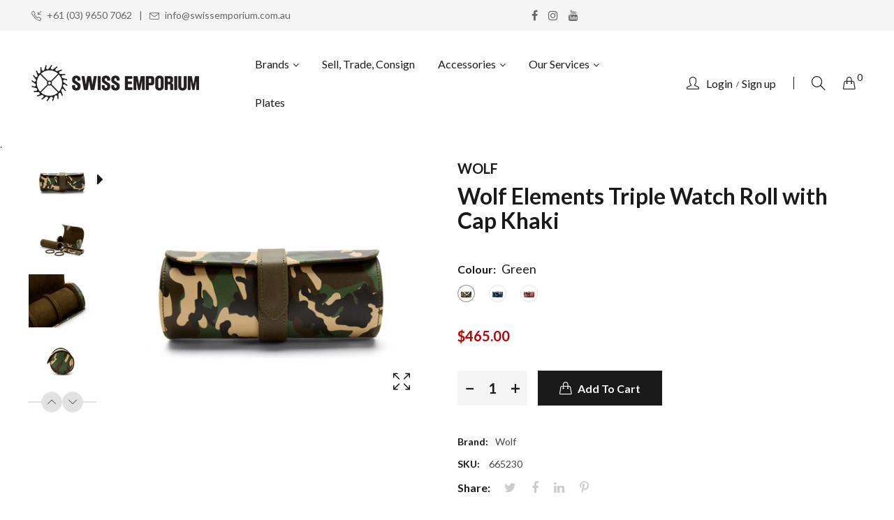

--- FILE ---
content_type: text/html; charset=utf-8
request_url: https://swissemporium.com.au/products/wolf-elements-triple-watch-roll-with-cap
body_size: 34005
content:















<!doctype html>
<!--[if IE 9]> <html class="ie9 no-js" lang="en"> <![endif]-->
<!--[if (gt IE 9)|!(IE)]><!--> <html class="no-js" lang="en"> <!--<![endif]-->
<head>
    <meta charset="utf-8">
    <meta http-equiv="X-UA-Compatible" content="IE=edge">
    <meta name="viewport" content="width=device-width,initial-scale=1">
    <meta name="theme-color" content="#c00000">
    <link rel="canonical" href="https://swissemporium.com.au/products/wolf-elements-triple-watch-roll-with-cap">
    
        <link rel="shortcut icon" href="//swissemporium.com.au/cdn/shop/files/Escapement-200x200-446C_32x32.png?v=1614707749" type="image/png">
    
    
    <title>
        Wolf Elements Triple Watch Roll with Cap Khaki
        
        
        &ndash; Swiss Emporium
    </title>
    
        <meta name="description" content="Store your precious watches for travelling with this Wolf Elements Triple Watch Roll with Cap. Multiple khaki colours available.">
    
    <!-- /snippets/social-meta-tags.liquid -->
<meta property="og:site_name" content="Swiss Emporium">
<meta property="og:url" content="https://swissemporium.com.au/products/wolf-elements-triple-watch-roll-with-cap">
<meta property="og:title" content="Wolf Elements Triple Watch Roll with Cap Khaki">
<meta property="og:type" content="product">
<meta property="og:description" content="Store your precious watches for travelling with this Wolf Elements Triple Watch Roll with Cap. Multiple khaki colours available."><meta property="og:price:amount" content="465.00">
  	<meta property="og:price:currency" content="AUD"><meta property="og:image" content="http://swissemporium.com.au/cdn/shop/products/665230-1_1024x1024.jpg?v=1703213536"><meta property="og:image" content="http://swissemporium.com.au/cdn/shop/products/665230-3_1024x1024.jpg?v=1703213536"><meta property="og:image" content="http://swissemporium.com.au/cdn/shop/products/665230-6_1024x1024.jpg?v=1703213537">
<meta property="og:image:secure_url" content="https://swissemporium.com.au/cdn/shop/products/665230-1_1024x1024.jpg?v=1703213536"><meta property="og:image:secure_url" content="https://swissemporium.com.au/cdn/shop/products/665230-3_1024x1024.jpg?v=1703213536"><meta property="og:image:secure_url" content="https://swissemporium.com.au/cdn/shop/products/665230-6_1024x1024.jpg?v=1703213537">
<meta name="twitter:site" content="@">
<meta name="twitter:card" content="summary_large_image">
<meta name="twitter:title" content="Wolf Elements Triple Watch Roll with Cap Khaki">
<meta name="twitter:description" content="Store your precious watches for travelling with this Wolf Elements Triple Watch Roll with Cap. Multiple khaki colours available.">

<meta name="google-site-verification" content="KvKmXbbNgUrdzk2HHPBT8jOf87cE462ARfn8AaxxKO0" />
    <link href="//swissemporium.com.au/cdn/shop/t/116/assets/vela-fonts.scss.css?v=76530282472196523571766804009" rel="stylesheet" type="text/css" media="all" />
<link href="//swissemporium.com.au/cdn/shop/t/116/assets/plugin.css?v=180580606563927132261766803967" rel="stylesheet" type="text/css" media="all" />
<link href="//swissemporium.com.au/cdn/shop/t/116/assets/vela-site.scss.css?v=84648188034619499391766804009" rel="stylesheet" type="text/css" media="all" />

    <script src="//swissemporium.com.au/cdn/shop/t/116/assets/jquery-3.5.0.min.js?v=1809603447665040241766803967" type="text/javascript"></script>
<script>
    window.money = '${{amount}}';
    window.money_format = '${{amount}} AUD';
    window.currency = 'AUD';
    window.shop_money_format = "${{amount}}";
    window.shop_money_with_currency_format = "${{amount}} AUD";
    window.loading_url = "//swissemporium.com.au/cdn/shop/t/116/assets/loading.gif?v=10631364498334207681766803967";
    window.file_url = "//swissemporium.com.au/cdn/shop/files/?v=20711";
    window.asset_url = "//swissemporium.com.au/cdn/shop/t/116/assets/?v=20711";
    window.ajaxcart_type = 'drawer';
    window.newsletter_success = "Thank you for your subscription";
    window.cart_empty = "Your cart is currently empty.";
    window.swatch_enable = true;
    window.swatch_show_unvailable = false;
    window.sidebar_multichoise = true;
    window.float_header = true;
    window.review = false;
    window.currencies = false;
    window.countdown_format = "<ul class='list-unstyle list-inline'><li><span class='number'>%D</span><span>Days</span></li><li><span class='number'>%H</span><span>Hours</span></li><li><span class='number'>%M</span><span>Mins</span></li><li><span class='number'>%S</span><span>Secs</span></li></ul>";
</script>
    
  <script>window.performance && window.performance.mark && window.performance.mark('shopify.content_for_header.start');</script><meta name="google-site-verification" content="LfOVqzaCWlVaVBZGTW57t_Omt7Kt_xTgamvQ4lDNojY">
<meta id="shopify-digital-wallet" name="shopify-digital-wallet" content="/25174164/digital_wallets/dialog">
<meta name="shopify-checkout-api-token" content="d63aed696bf2c909ea02f208e124d907">
<meta id="in-context-paypal-metadata" data-shop-id="25174164" data-venmo-supported="false" data-environment="production" data-locale="en_US" data-paypal-v4="true" data-currency="AUD">
<link rel="alternate" type="application/json+oembed" href="https://swissemporium.com.au/products/wolf-elements-triple-watch-roll-with-cap.oembed">
<script async="async" src="/checkouts/internal/preloads.js?locale=en-AU"></script>
<script id="shopify-features" type="application/json">{"accessToken":"d63aed696bf2c909ea02f208e124d907","betas":["rich-media-storefront-analytics"],"domain":"swissemporium.com.au","predictiveSearch":true,"shopId":25174164,"locale":"en"}</script>
<script>var Shopify = Shopify || {};
Shopify.shop = "swiss-emporium.myshopify.com";
Shopify.locale = "en";
Shopify.currency = {"active":"AUD","rate":"1.0"};
Shopify.country = "AU";
Shopify.theme = {"name":"theme-export-swissemporium-com-au-current-27d","id":183190159656,"schema_name":"Swiss Emporium","schema_version":"v2.0.0","theme_store_id":null,"role":"main"};
Shopify.theme.handle = "null";
Shopify.theme.style = {"id":null,"handle":null};
Shopify.cdnHost = "swissemporium.com.au/cdn";
Shopify.routes = Shopify.routes || {};
Shopify.routes.root = "/";</script>
<script type="module">!function(o){(o.Shopify=o.Shopify||{}).modules=!0}(window);</script>
<script>!function(o){function n(){var o=[];function n(){o.push(Array.prototype.slice.apply(arguments))}return n.q=o,n}var t=o.Shopify=o.Shopify||{};t.loadFeatures=n(),t.autoloadFeatures=n()}(window);</script>
<script id="shop-js-analytics" type="application/json">{"pageType":"product"}</script>
<script defer="defer" async type="module" src="//swissemporium.com.au/cdn/shopifycloud/shop-js/modules/v2/client.init-shop-cart-sync_BT-GjEfc.en.esm.js"></script>
<script defer="defer" async type="module" src="//swissemporium.com.au/cdn/shopifycloud/shop-js/modules/v2/chunk.common_D58fp_Oc.esm.js"></script>
<script defer="defer" async type="module" src="//swissemporium.com.au/cdn/shopifycloud/shop-js/modules/v2/chunk.modal_xMitdFEc.esm.js"></script>
<script type="module">
  await import("//swissemporium.com.au/cdn/shopifycloud/shop-js/modules/v2/client.init-shop-cart-sync_BT-GjEfc.en.esm.js");
await import("//swissemporium.com.au/cdn/shopifycloud/shop-js/modules/v2/chunk.common_D58fp_Oc.esm.js");
await import("//swissemporium.com.au/cdn/shopifycloud/shop-js/modules/v2/chunk.modal_xMitdFEc.esm.js");

  window.Shopify.SignInWithShop?.initShopCartSync?.({"fedCMEnabled":true,"windoidEnabled":true});

</script>
<script>(function() {
  var isLoaded = false;
  function asyncLoad() {
    if (isLoaded) return;
    isLoaded = true;
    var urls = ["https:\/\/assets1.adroll.com\/shopify\/latest\/j\/shopify_rolling_bootstrap_v2.js?adroll_adv_id=PB4OVOFTZJGUNLVYI234A4\u0026adroll_pix_id=EFQI2V2QURFCLMYZLL3AIK\u0026shop=swiss-emporium.myshopify.com","https:\/\/chimpstatic.com\/mcjs-connected\/js\/users\/37882e0ecc997ac80d25e2471\/7f4ba2f11535bfad73632e4f4.js?shop=swiss-emporium.myshopify.com","https:\/\/formbuilder.hulkapps.com\/skeletopapp.js?shop=swiss-emporium.myshopify.com","https:\/\/cdn.shopify.com\/s\/files\/1\/0184\/4255\/1360\/files\/quicklink.min.js?391\u0026shop=swiss-emporium.myshopify.com","https:\/\/app.marsello.com\/Portal\/Custom\/ScriptToInstall\/5cae8b98811f9e1bdc658e52?aProvId=5cae8b8b811f9e1bdc658d58\u0026shop=swiss-emporium.myshopify.com","https:\/\/ecommplugins-scripts.trustpilot.com\/v2.1\/js\/header.min.js?settings=eyJrZXkiOiJXSnNUMDJwUGVsY1ZBOFhQIiwicyI6Im5vbmUifQ==\u0026v=2.5\u0026shop=swiss-emporium.myshopify.com","https:\/\/ecommplugins-trustboxsettings.trustpilot.com\/swiss-emporium.myshopify.com.js?settings=1756243848916\u0026shop=swiss-emporium.myshopify.com","https:\/\/na.shgcdn3.com\/pixel-collector.js?shop=swiss-emporium.myshopify.com","https:\/\/ecommplugins-scripts.trustpilot.com\/v2.1\/js\/success.min.js?settings=eyJrZXkiOiJXSnNUMDJwUGVsY1ZBOFhQIiwicyI6Im5vbmUiLCJ0IjpbIm9yZGVycy9mdWxmaWxsZWQiXSwidiI6IiIsImEiOiIifQ==\u0026shop=swiss-emporium.myshopify.com"];
    for (var i = 0; i < urls.length; i++) {
      var s = document.createElement('script');
      s.type = 'text/javascript';
      s.async = true;
      s.src = urls[i];
      var x = document.getElementsByTagName('script')[0];
      x.parentNode.insertBefore(s, x);
    }
  };
  if(window.attachEvent) {
    window.attachEvent('onload', asyncLoad);
  } else {
    window.addEventListener('load', asyncLoad, false);
  }
})();</script>
<script id="__st">var __st={"a":25174164,"offset":39600,"reqid":"63f4538b-8a8c-416b-8ab5-0b119f9f5334-1769327616","pageurl":"swissemporium.com.au\/products\/wolf-elements-triple-watch-roll-with-cap","u":"57a30c72efe8","p":"product","rtyp":"product","rid":8828122890536};</script>
<script>window.ShopifyPaypalV4VisibilityTracking = true;</script>
<script id="captcha-bootstrap">!function(){'use strict';const t='contact',e='account',n='new_comment',o=[[t,t],['blogs',n],['comments',n],[t,'customer']],c=[[e,'customer_login'],[e,'guest_login'],[e,'recover_customer_password'],[e,'create_customer']],r=t=>t.map((([t,e])=>`form[action*='/${t}']:not([data-nocaptcha='true']) input[name='form_type'][value='${e}']`)).join(','),a=t=>()=>t?[...document.querySelectorAll(t)].map((t=>t.form)):[];function s(){const t=[...o],e=r(t);return a(e)}const i='password',u='form_key',d=['recaptcha-v3-token','g-recaptcha-response','h-captcha-response',i],f=()=>{try{return window.sessionStorage}catch{return}},m='__shopify_v',_=t=>t.elements[u];function p(t,e,n=!1){try{const o=window.sessionStorage,c=JSON.parse(o.getItem(e)),{data:r}=function(t){const{data:e,action:n}=t;return t[m]||n?{data:e,action:n}:{data:t,action:n}}(c);for(const[e,n]of Object.entries(r))t.elements[e]&&(t.elements[e].value=n);n&&o.removeItem(e)}catch(o){console.error('form repopulation failed',{error:o})}}const l='form_type',E='cptcha';function T(t){t.dataset[E]=!0}const w=window,h=w.document,L='Shopify',v='ce_forms',y='captcha';let A=!1;((t,e)=>{const n=(g='f06e6c50-85a8-45c8-87d0-21a2b65856fe',I='https://cdn.shopify.com/shopifycloud/storefront-forms-hcaptcha/ce_storefront_forms_captcha_hcaptcha.v1.5.2.iife.js',D={infoText:'Protected by hCaptcha',privacyText:'Privacy',termsText:'Terms'},(t,e,n)=>{const o=w[L][v],c=o.bindForm;if(c)return c(t,g,e,D).then(n);var r;o.q.push([[t,g,e,D],n]),r=I,A||(h.body.append(Object.assign(h.createElement('script'),{id:'captcha-provider',async:!0,src:r})),A=!0)});var g,I,D;w[L]=w[L]||{},w[L][v]=w[L][v]||{},w[L][v].q=[],w[L][y]=w[L][y]||{},w[L][y].protect=function(t,e){n(t,void 0,e),T(t)},Object.freeze(w[L][y]),function(t,e,n,w,h,L){const[v,y,A,g]=function(t,e,n){const i=e?o:[],u=t?c:[],d=[...i,...u],f=r(d),m=r(i),_=r(d.filter((([t,e])=>n.includes(e))));return[a(f),a(m),a(_),s()]}(w,h,L),I=t=>{const e=t.target;return e instanceof HTMLFormElement?e:e&&e.form},D=t=>v().includes(t);t.addEventListener('submit',(t=>{const e=I(t);if(!e)return;const n=D(e)&&!e.dataset.hcaptchaBound&&!e.dataset.recaptchaBound,o=_(e),c=g().includes(e)&&(!o||!o.value);(n||c)&&t.preventDefault(),c&&!n&&(function(t){try{if(!f())return;!function(t){const e=f();if(!e)return;const n=_(t);if(!n)return;const o=n.value;o&&e.removeItem(o)}(t);const e=Array.from(Array(32),(()=>Math.random().toString(36)[2])).join('');!function(t,e){_(t)||t.append(Object.assign(document.createElement('input'),{type:'hidden',name:u})),t.elements[u].value=e}(t,e),function(t,e){const n=f();if(!n)return;const o=[...t.querySelectorAll(`input[type='${i}']`)].map((({name:t})=>t)),c=[...d,...o],r={};for(const[a,s]of new FormData(t).entries())c.includes(a)||(r[a]=s);n.setItem(e,JSON.stringify({[m]:1,action:t.action,data:r}))}(t,e)}catch(e){console.error('failed to persist form',e)}}(e),e.submit())}));const S=(t,e)=>{t&&!t.dataset[E]&&(n(t,e.some((e=>e===t))),T(t))};for(const o of['focusin','change'])t.addEventListener(o,(t=>{const e=I(t);D(e)&&S(e,y())}));const B=e.get('form_key'),M=e.get(l),P=B&&M;t.addEventListener('DOMContentLoaded',(()=>{const t=y();if(P)for(const e of t)e.elements[l].value===M&&p(e,B);[...new Set([...A(),...v().filter((t=>'true'===t.dataset.shopifyCaptcha))])].forEach((e=>S(e,t)))}))}(h,new URLSearchParams(w.location.search),n,t,e,['guest_login'])})(!0,!0)}();</script>
<script integrity="sha256-4kQ18oKyAcykRKYeNunJcIwy7WH5gtpwJnB7kiuLZ1E=" data-source-attribution="shopify.loadfeatures" defer="defer" src="//swissemporium.com.au/cdn/shopifycloud/storefront/assets/storefront/load_feature-a0a9edcb.js" crossorigin="anonymous"></script>
<script data-source-attribution="shopify.dynamic_checkout.dynamic.init">var Shopify=Shopify||{};Shopify.PaymentButton=Shopify.PaymentButton||{isStorefrontPortableWallets:!0,init:function(){window.Shopify.PaymentButton.init=function(){};var t=document.createElement("script");t.src="https://swissemporium.com.au/cdn/shopifycloud/portable-wallets/latest/portable-wallets.en.js",t.type="module",document.head.appendChild(t)}};
</script>
<script data-source-attribution="shopify.dynamic_checkout.buyer_consent">
  function portableWalletsHideBuyerConsent(e){var t=document.getElementById("shopify-buyer-consent"),n=document.getElementById("shopify-subscription-policy-button");t&&n&&(t.classList.add("hidden"),t.setAttribute("aria-hidden","true"),n.removeEventListener("click",e))}function portableWalletsShowBuyerConsent(e){var t=document.getElementById("shopify-buyer-consent"),n=document.getElementById("shopify-subscription-policy-button");t&&n&&(t.classList.remove("hidden"),t.removeAttribute("aria-hidden"),n.addEventListener("click",e))}window.Shopify?.PaymentButton&&(window.Shopify.PaymentButton.hideBuyerConsent=portableWalletsHideBuyerConsent,window.Shopify.PaymentButton.showBuyerConsent=portableWalletsShowBuyerConsent);
</script>
<script data-source-attribution="shopify.dynamic_checkout.cart.bootstrap">document.addEventListener("DOMContentLoaded",(function(){function t(){return document.querySelector("shopify-accelerated-checkout-cart, shopify-accelerated-checkout")}if(t())Shopify.PaymentButton.init();else{new MutationObserver((function(e,n){t()&&(Shopify.PaymentButton.init(),n.disconnect())})).observe(document.body,{childList:!0,subtree:!0})}}));
</script>
<link id="shopify-accelerated-checkout-styles" rel="stylesheet" media="screen" href="https://swissemporium.com.au/cdn/shopifycloud/portable-wallets/latest/accelerated-checkout-backwards-compat.css" crossorigin="anonymous">
<style id="shopify-accelerated-checkout-cart">
        #shopify-buyer-consent {
  margin-top: 1em;
  display: inline-block;
  width: 100%;
}

#shopify-buyer-consent.hidden {
  display: none;
}

#shopify-subscription-policy-button {
  background: none;
  border: none;
  padding: 0;
  text-decoration: underline;
  font-size: inherit;
  cursor: pointer;
}

#shopify-subscription-policy-button::before {
  box-shadow: none;
}

      </style>

<script>window.performance && window.performance.mark && window.performance.mark('shopify.content_for_header.end');</script>
  





  <script type="text/javascript">
    
      window.__shgMoneyFormat = window.__shgMoneyFormat || {"AUD":{"currency":"AUD","currency_symbol":"$","currency_symbol_location":"left","decimal_places":2,"decimal_separator":".","thousands_separator":","}};
    
    window.__shgCurrentCurrencyCode = window.__shgCurrentCurrencyCode || {
      currency: "AUD",
      currency_symbol: "$",
      decimal_separator: ".",
      thousands_separator: ",",
      decimal_places: 2,
      currency_symbol_location: "left"
    };
  </script>




  

<script type="text/javascript">
  
    window.SHG_CUSTOMER = null;
  
</script>







<!-- BEGIN app block: shopify://apps/foxify-page-builder/blocks/app-embed/4e19e422-f550-4994-9ea0-84f23728223d -->












  <script id='foxify-recently-viewed-product'>
    const productHandle = "wolf-elements-triple-watch-roll-with-cap";
    let max = 20;
    const saveKey = 'foxify:recently-viewed';
    const products = localStorage.getItem(saveKey) ? JSON.parse(localStorage.getItem(saveKey)) : [];
    if (productHandle && !products.includes(productHandle)) {
      products.push(productHandle)
    }
    localStorage.setItem(saveKey, JSON.stringify(products.filter((x, i) => {
      return i <= max - 1
    })))
  </script>







<!-- END app block --><!-- BEGIN app block: shopify://apps/gempages-builder/blocks/embed-gp-script-head/20b379d4-1b20-474c-a6ca-665c331919f3 -->














<!-- END app block --><link href="https://monorail-edge.shopifysvc.com" rel="dns-prefetch">
<script>(function(){if ("sendBeacon" in navigator && "performance" in window) {try {var session_token_from_headers = performance.getEntriesByType('navigation')[0].serverTiming.find(x => x.name == '_s').description;} catch {var session_token_from_headers = undefined;}var session_cookie_matches = document.cookie.match(/_shopify_s=([^;]*)/);var session_token_from_cookie = session_cookie_matches && session_cookie_matches.length === 2 ? session_cookie_matches[1] : "";var session_token = session_token_from_headers || session_token_from_cookie || "";function handle_abandonment_event(e) {var entries = performance.getEntries().filter(function(entry) {return /monorail-edge.shopifysvc.com/.test(entry.name);});if (!window.abandonment_tracked && entries.length === 0) {window.abandonment_tracked = true;var currentMs = Date.now();var navigation_start = performance.timing.navigationStart;var payload = {shop_id: 25174164,url: window.location.href,navigation_start,duration: currentMs - navigation_start,session_token,page_type: "product"};window.navigator.sendBeacon("https://monorail-edge.shopifysvc.com/v1/produce", JSON.stringify({schema_id: "online_store_buyer_site_abandonment/1.1",payload: payload,metadata: {event_created_at_ms: currentMs,event_sent_at_ms: currentMs}}));}}window.addEventListener('pagehide', handle_abandonment_event);}}());</script>
<script id="web-pixels-manager-setup">(function e(e,d,r,n,o){if(void 0===o&&(o={}),!Boolean(null===(a=null===(i=window.Shopify)||void 0===i?void 0:i.analytics)||void 0===a?void 0:a.replayQueue)){var i,a;window.Shopify=window.Shopify||{};var t=window.Shopify;t.analytics=t.analytics||{};var s=t.analytics;s.replayQueue=[],s.publish=function(e,d,r){return s.replayQueue.push([e,d,r]),!0};try{self.performance.mark("wpm:start")}catch(e){}var l=function(){var e={modern:/Edge?\/(1{2}[4-9]|1[2-9]\d|[2-9]\d{2}|\d{4,})\.\d+(\.\d+|)|Firefox\/(1{2}[4-9]|1[2-9]\d|[2-9]\d{2}|\d{4,})\.\d+(\.\d+|)|Chrom(ium|e)\/(9{2}|\d{3,})\.\d+(\.\d+|)|(Maci|X1{2}).+ Version\/(15\.\d+|(1[6-9]|[2-9]\d|\d{3,})\.\d+)([,.]\d+|)( \(\w+\)|)( Mobile\/\w+|) Safari\/|Chrome.+OPR\/(9{2}|\d{3,})\.\d+\.\d+|(CPU[ +]OS|iPhone[ +]OS|CPU[ +]iPhone|CPU IPhone OS|CPU iPad OS)[ +]+(15[._]\d+|(1[6-9]|[2-9]\d|\d{3,})[._]\d+)([._]\d+|)|Android:?[ /-](13[3-9]|1[4-9]\d|[2-9]\d{2}|\d{4,})(\.\d+|)(\.\d+|)|Android.+Firefox\/(13[5-9]|1[4-9]\d|[2-9]\d{2}|\d{4,})\.\d+(\.\d+|)|Android.+Chrom(ium|e)\/(13[3-9]|1[4-9]\d|[2-9]\d{2}|\d{4,})\.\d+(\.\d+|)|SamsungBrowser\/([2-9]\d|\d{3,})\.\d+/,legacy:/Edge?\/(1[6-9]|[2-9]\d|\d{3,})\.\d+(\.\d+|)|Firefox\/(5[4-9]|[6-9]\d|\d{3,})\.\d+(\.\d+|)|Chrom(ium|e)\/(5[1-9]|[6-9]\d|\d{3,})\.\d+(\.\d+|)([\d.]+$|.*Safari\/(?![\d.]+ Edge\/[\d.]+$))|(Maci|X1{2}).+ Version\/(10\.\d+|(1[1-9]|[2-9]\d|\d{3,})\.\d+)([,.]\d+|)( \(\w+\)|)( Mobile\/\w+|) Safari\/|Chrome.+OPR\/(3[89]|[4-9]\d|\d{3,})\.\d+\.\d+|(CPU[ +]OS|iPhone[ +]OS|CPU[ +]iPhone|CPU IPhone OS|CPU iPad OS)[ +]+(10[._]\d+|(1[1-9]|[2-9]\d|\d{3,})[._]\d+)([._]\d+|)|Android:?[ /-](13[3-9]|1[4-9]\d|[2-9]\d{2}|\d{4,})(\.\d+|)(\.\d+|)|Mobile Safari.+OPR\/([89]\d|\d{3,})\.\d+\.\d+|Android.+Firefox\/(13[5-9]|1[4-9]\d|[2-9]\d{2}|\d{4,})\.\d+(\.\d+|)|Android.+Chrom(ium|e)\/(13[3-9]|1[4-9]\d|[2-9]\d{2}|\d{4,})\.\d+(\.\d+|)|Android.+(UC? ?Browser|UCWEB|U3)[ /]?(15\.([5-9]|\d{2,})|(1[6-9]|[2-9]\d|\d{3,})\.\d+)\.\d+|SamsungBrowser\/(5\.\d+|([6-9]|\d{2,})\.\d+)|Android.+MQ{2}Browser\/(14(\.(9|\d{2,})|)|(1[5-9]|[2-9]\d|\d{3,})(\.\d+|))(\.\d+|)|K[Aa][Ii]OS\/(3\.\d+|([4-9]|\d{2,})\.\d+)(\.\d+|)/},d=e.modern,r=e.legacy,n=navigator.userAgent;return n.match(d)?"modern":n.match(r)?"legacy":"unknown"}(),u="modern"===l?"modern":"legacy",c=(null!=n?n:{modern:"",legacy:""})[u],f=function(e){return[e.baseUrl,"/wpm","/b",e.hashVersion,"modern"===e.buildTarget?"m":"l",".js"].join("")}({baseUrl:d,hashVersion:r,buildTarget:u}),m=function(e){var d=e.version,r=e.bundleTarget,n=e.surface,o=e.pageUrl,i=e.monorailEndpoint;return{emit:function(e){var a=e.status,t=e.errorMsg,s=(new Date).getTime(),l=JSON.stringify({metadata:{event_sent_at_ms:s},events:[{schema_id:"web_pixels_manager_load/3.1",payload:{version:d,bundle_target:r,page_url:o,status:a,surface:n,error_msg:t},metadata:{event_created_at_ms:s}}]});if(!i)return console&&console.warn&&console.warn("[Web Pixels Manager] No Monorail endpoint provided, skipping logging."),!1;try{return self.navigator.sendBeacon.bind(self.navigator)(i,l)}catch(e){}var u=new XMLHttpRequest;try{return u.open("POST",i,!0),u.setRequestHeader("Content-Type","text/plain"),u.send(l),!0}catch(e){return console&&console.warn&&console.warn("[Web Pixels Manager] Got an unhandled error while logging to Monorail."),!1}}}}({version:r,bundleTarget:l,surface:e.surface,pageUrl:self.location.href,monorailEndpoint:e.monorailEndpoint});try{o.browserTarget=l,function(e){var d=e.src,r=e.async,n=void 0===r||r,o=e.onload,i=e.onerror,a=e.sri,t=e.scriptDataAttributes,s=void 0===t?{}:t,l=document.createElement("script"),u=document.querySelector("head"),c=document.querySelector("body");if(l.async=n,l.src=d,a&&(l.integrity=a,l.crossOrigin="anonymous"),s)for(var f in s)if(Object.prototype.hasOwnProperty.call(s,f))try{l.dataset[f]=s[f]}catch(e){}if(o&&l.addEventListener("load",o),i&&l.addEventListener("error",i),u)u.appendChild(l);else{if(!c)throw new Error("Did not find a head or body element to append the script");c.appendChild(l)}}({src:f,async:!0,onload:function(){if(!function(){var e,d;return Boolean(null===(d=null===(e=window.Shopify)||void 0===e?void 0:e.analytics)||void 0===d?void 0:d.initialized)}()){var d=window.webPixelsManager.init(e)||void 0;if(d){var r=window.Shopify.analytics;r.replayQueue.forEach((function(e){var r=e[0],n=e[1],o=e[2];d.publishCustomEvent(r,n,o)})),r.replayQueue=[],r.publish=d.publishCustomEvent,r.visitor=d.visitor,r.initialized=!0}}},onerror:function(){return m.emit({status:"failed",errorMsg:"".concat(f," has failed to load")})},sri:function(e){var d=/^sha384-[A-Za-z0-9+/=]+$/;return"string"==typeof e&&d.test(e)}(c)?c:"",scriptDataAttributes:o}),m.emit({status:"loading"})}catch(e){m.emit({status:"failed",errorMsg:(null==e?void 0:e.message)||"Unknown error"})}}})({shopId: 25174164,storefrontBaseUrl: "https://swissemporium.com.au",extensionsBaseUrl: "https://extensions.shopifycdn.com/cdn/shopifycloud/web-pixels-manager",monorailEndpoint: "https://monorail-edge.shopifysvc.com/unstable/produce_batch",surface: "storefront-renderer",enabledBetaFlags: ["2dca8a86"],webPixelsConfigList: [{"id":"1576075560","configuration":"{\"accountID\":\"2de2ed03-0af8-4fa2-a602-a56f522d5573\",\"configs\":\"foxify,420dde02-66e0-4e84-a285-abcd1bbc3790,https:\/\/tracking.foxecom.app\/track\/batch\",\"appType\":\"production\"}","eventPayloadVersion":"v1","runtimeContext":"STRICT","scriptVersion":"22c5c1aa7eb30e90f9586cff580af32a","type":"APP","apiClientId":12239405057,"privacyPurposes":["ANALYTICS","MARKETING","SALE_OF_DATA"],"dataSharingAdjustments":{"protectedCustomerApprovalScopes":["read_customer_email","read_customer_name","read_customer_personal_data"]}},{"id":"1335918888","configuration":"{\"site_id\":\"a671d307-c891-49da-a0a6-a30a26554976\",\"analytics_endpoint\":\"https:\\\/\\\/na.shgcdn3.com\"}","eventPayloadVersion":"v1","runtimeContext":"STRICT","scriptVersion":"695709fc3f146fa50a25299517a954f2","type":"APP","apiClientId":1158168,"privacyPurposes":["ANALYTICS","MARKETING","SALE_OF_DATA"],"dataSharingAdjustments":{"protectedCustomerApprovalScopes":["read_customer_personal_data"]}},{"id":"759497000","configuration":"{\"config\":\"{\\\"pixel_id\\\":\\\"G-69849XFPNM\\\",\\\"target_country\\\":\\\"AU\\\",\\\"gtag_events\\\":[{\\\"type\\\":\\\"search\\\",\\\"action_label\\\":[\\\"G-69849XFPNM\\\",\\\"AW-11329661424\\\/VD3OCLvku4UZEPDTs5oq\\\"]},{\\\"type\\\":\\\"begin_checkout\\\",\\\"action_label\\\":[\\\"G-69849XFPNM\\\",\\\"AW-11329661424\\\/jDdTCMHku4UZEPDTs5oq\\\"]},{\\\"type\\\":\\\"view_item\\\",\\\"action_label\\\":[\\\"G-69849XFPNM\\\",\\\"AW-11329661424\\\/c_5sCLjku4UZEPDTs5oq\\\",\\\"MC-7VFJ0Q49ZH\\\"]},{\\\"type\\\":\\\"purchase\\\",\\\"action_label\\\":[\\\"G-69849XFPNM\\\",\\\"AW-11329661424\\\/MuJqCOHgu4UZEPDTs5oq\\\",\\\"MC-7VFJ0Q49ZH\\\"]},{\\\"type\\\":\\\"page_view\\\",\\\"action_label\\\":[\\\"G-69849XFPNM\\\",\\\"AW-11329661424\\\/BimECOTgu4UZEPDTs5oq\\\",\\\"MC-7VFJ0Q49ZH\\\"]},{\\\"type\\\":\\\"add_payment_info\\\",\\\"action_label\\\":[\\\"G-69849XFPNM\\\",\\\"AW-11329661424\\\/FmsICMTku4UZEPDTs5oq\\\"]},{\\\"type\\\":\\\"add_to_cart\\\",\\\"action_label\\\":[\\\"G-69849XFPNM\\\",\\\"AW-11329661424\\\/zZj8CL7ku4UZEPDTs5oq\\\"]}],\\\"enable_monitoring_mode\\\":false}\"}","eventPayloadVersion":"v1","runtimeContext":"OPEN","scriptVersion":"b2a88bafab3e21179ed38636efcd8a93","type":"APP","apiClientId":1780363,"privacyPurposes":[],"dataSharingAdjustments":{"protectedCustomerApprovalScopes":["read_customer_address","read_customer_email","read_customer_name","read_customer_personal_data","read_customer_phone"]}},{"id":"350650664","configuration":"{\"pixel_id\":\"401402714285451\",\"pixel_type\":\"facebook_pixel\",\"metaapp_system_user_token\":\"-\"}","eventPayloadVersion":"v1","runtimeContext":"OPEN","scriptVersion":"ca16bc87fe92b6042fbaa3acc2fbdaa6","type":"APP","apiClientId":2329312,"privacyPurposes":["ANALYTICS","MARKETING","SALE_OF_DATA"],"dataSharingAdjustments":{"protectedCustomerApprovalScopes":["read_customer_address","read_customer_email","read_customer_name","read_customer_personal_data","read_customer_phone"]}},{"id":"173277480","configuration":"{\"tagID\":\"2612862329408\"}","eventPayloadVersion":"v1","runtimeContext":"STRICT","scriptVersion":"18031546ee651571ed29edbe71a3550b","type":"APP","apiClientId":3009811,"privacyPurposes":["ANALYTICS","MARKETING","SALE_OF_DATA"],"dataSharingAdjustments":{"protectedCustomerApprovalScopes":["read_customer_address","read_customer_email","read_customer_name","read_customer_personal_data","read_customer_phone"]}},{"id":"shopify-app-pixel","configuration":"{}","eventPayloadVersion":"v1","runtimeContext":"STRICT","scriptVersion":"0450","apiClientId":"shopify-pixel","type":"APP","privacyPurposes":["ANALYTICS","MARKETING"]},{"id":"shopify-custom-pixel","eventPayloadVersion":"v1","runtimeContext":"LAX","scriptVersion":"0450","apiClientId":"shopify-pixel","type":"CUSTOM","privacyPurposes":["ANALYTICS","MARKETING"]}],isMerchantRequest: false,initData: {"shop":{"name":"Swiss Emporium","paymentSettings":{"currencyCode":"AUD"},"myshopifyDomain":"swiss-emporium.myshopify.com","countryCode":"AU","storefrontUrl":"https:\/\/swissemporium.com.au"},"customer":null,"cart":null,"checkout":null,"productVariants":[{"price":{"amount":465.0,"currencyCode":"AUD"},"product":{"title":"Wolf Elements Triple Watch Roll with Cap Khaki","vendor":"Wolf","id":"8828122890536","untranslatedTitle":"Wolf Elements Triple Watch Roll with Cap Khaki","url":"\/products\/wolf-elements-triple-watch-roll-with-cap","type":"Watch Roll"},"id":"47362673279272","image":{"src":"\/\/swissemporium.com.au\/cdn\/shop\/products\/665230-1.jpg?v=1703213536"},"sku":"665230","title":"Green","untranslatedTitle":"Green"},{"price":{"amount":465.0,"currencyCode":"AUD"},"product":{"title":"Wolf Elements Triple Watch Roll with Cap Khaki","vendor":"Wolf","id":"8828122890536","untranslatedTitle":"Wolf Elements Triple Watch Roll with Cap Khaki","url":"\/products\/wolf-elements-triple-watch-roll-with-cap","type":"Watch Roll"},"id":"47362673312040","image":{"src":"\/\/swissemporium.com.au\/cdn\/shop\/products\/665271-1.jpg?v=1703213537"},"sku":"665271","title":"Blue","untranslatedTitle":"Blue"},{"price":{"amount":465.0,"currencyCode":"AUD"},"product":{"title":"Wolf Elements Triple Watch Roll with Cap Khaki","vendor":"Wolf","id":"8828122890536","untranslatedTitle":"Wolf Elements Triple Watch Roll with Cap Khaki","url":"\/products\/wolf-elements-triple-watch-roll-with-cap","type":"Watch Roll"},"id":"47362673344808","image":{"src":"\/\/swissemporium.com.au\/cdn\/shop\/products\/665272-1.jpg?v=1703213537"},"sku":"665272","title":"Orange","untranslatedTitle":"Orange"}],"purchasingCompany":null},},"https://swissemporium.com.au/cdn","fcfee988w5aeb613cpc8e4bc33m6693e112",{"modern":"","legacy":""},{"shopId":"25174164","storefrontBaseUrl":"https:\/\/swissemporium.com.au","extensionBaseUrl":"https:\/\/extensions.shopifycdn.com\/cdn\/shopifycloud\/web-pixels-manager","surface":"storefront-renderer","enabledBetaFlags":"[\"2dca8a86\"]","isMerchantRequest":"false","hashVersion":"fcfee988w5aeb613cpc8e4bc33m6693e112","publish":"custom","events":"[[\"page_viewed\",{}],[\"product_viewed\",{\"productVariant\":{\"price\":{\"amount\":465.0,\"currencyCode\":\"AUD\"},\"product\":{\"title\":\"Wolf Elements Triple Watch Roll with Cap Khaki\",\"vendor\":\"Wolf\",\"id\":\"8828122890536\",\"untranslatedTitle\":\"Wolf Elements Triple Watch Roll with Cap Khaki\",\"url\":\"\/products\/wolf-elements-triple-watch-roll-with-cap\",\"type\":\"Watch Roll\"},\"id\":\"47362673279272\",\"image\":{\"src\":\"\/\/swissemporium.com.au\/cdn\/shop\/products\/665230-1.jpg?v=1703213536\"},\"sku\":\"665230\",\"title\":\"Green\",\"untranslatedTitle\":\"Green\"}}]]"});</script><script>
  window.ShopifyAnalytics = window.ShopifyAnalytics || {};
  window.ShopifyAnalytics.meta = window.ShopifyAnalytics.meta || {};
  window.ShopifyAnalytics.meta.currency = 'AUD';
  var meta = {"product":{"id":8828122890536,"gid":"gid:\/\/shopify\/Product\/8828122890536","vendor":"Wolf","type":"Watch Roll","handle":"wolf-elements-triple-watch-roll-with-cap","variants":[{"id":47362673279272,"price":46500,"name":"Wolf Elements Triple Watch Roll with Cap Khaki - Green","public_title":"Green","sku":"665230"},{"id":47362673312040,"price":46500,"name":"Wolf Elements Triple Watch Roll with Cap Khaki - Blue","public_title":"Blue","sku":"665271"},{"id":47362673344808,"price":46500,"name":"Wolf Elements Triple Watch Roll with Cap Khaki - Orange","public_title":"Orange","sku":"665272"}],"remote":false},"page":{"pageType":"product","resourceType":"product","resourceId":8828122890536,"requestId":"63f4538b-8a8c-416b-8ab5-0b119f9f5334-1769327616"}};
  for (var attr in meta) {
    window.ShopifyAnalytics.meta[attr] = meta[attr];
  }
</script>
<script class="analytics">
  (function () {
    var customDocumentWrite = function(content) {
      var jquery = null;

      if (window.jQuery) {
        jquery = window.jQuery;
      } else if (window.Checkout && window.Checkout.$) {
        jquery = window.Checkout.$;
      }

      if (jquery) {
        jquery('body').append(content);
      }
    };

    var hasLoggedConversion = function(token) {
      if (token) {
        return document.cookie.indexOf('loggedConversion=' + token) !== -1;
      }
      return false;
    }

    var setCookieIfConversion = function(token) {
      if (token) {
        var twoMonthsFromNow = new Date(Date.now());
        twoMonthsFromNow.setMonth(twoMonthsFromNow.getMonth() + 2);

        document.cookie = 'loggedConversion=' + token + '; expires=' + twoMonthsFromNow;
      }
    }

    var trekkie = window.ShopifyAnalytics.lib = window.trekkie = window.trekkie || [];
    if (trekkie.integrations) {
      return;
    }
    trekkie.methods = [
      'identify',
      'page',
      'ready',
      'track',
      'trackForm',
      'trackLink'
    ];
    trekkie.factory = function(method) {
      return function() {
        var args = Array.prototype.slice.call(arguments);
        args.unshift(method);
        trekkie.push(args);
        return trekkie;
      };
    };
    for (var i = 0; i < trekkie.methods.length; i++) {
      var key = trekkie.methods[i];
      trekkie[key] = trekkie.factory(key);
    }
    trekkie.load = function(config) {
      trekkie.config = config || {};
      trekkie.config.initialDocumentCookie = document.cookie;
      var first = document.getElementsByTagName('script')[0];
      var script = document.createElement('script');
      script.type = 'text/javascript';
      script.onerror = function(e) {
        var scriptFallback = document.createElement('script');
        scriptFallback.type = 'text/javascript';
        scriptFallback.onerror = function(error) {
                var Monorail = {
      produce: function produce(monorailDomain, schemaId, payload) {
        var currentMs = new Date().getTime();
        var event = {
          schema_id: schemaId,
          payload: payload,
          metadata: {
            event_created_at_ms: currentMs,
            event_sent_at_ms: currentMs
          }
        };
        return Monorail.sendRequest("https://" + monorailDomain + "/v1/produce", JSON.stringify(event));
      },
      sendRequest: function sendRequest(endpointUrl, payload) {
        // Try the sendBeacon API
        if (window && window.navigator && typeof window.navigator.sendBeacon === 'function' && typeof window.Blob === 'function' && !Monorail.isIos12()) {
          var blobData = new window.Blob([payload], {
            type: 'text/plain'
          });

          if (window.navigator.sendBeacon(endpointUrl, blobData)) {
            return true;
          } // sendBeacon was not successful

        } // XHR beacon

        var xhr = new XMLHttpRequest();

        try {
          xhr.open('POST', endpointUrl);
          xhr.setRequestHeader('Content-Type', 'text/plain');
          xhr.send(payload);
        } catch (e) {
          console.log(e);
        }

        return false;
      },
      isIos12: function isIos12() {
        return window.navigator.userAgent.lastIndexOf('iPhone; CPU iPhone OS 12_') !== -1 || window.navigator.userAgent.lastIndexOf('iPad; CPU OS 12_') !== -1;
      }
    };
    Monorail.produce('monorail-edge.shopifysvc.com',
      'trekkie_storefront_load_errors/1.1',
      {shop_id: 25174164,
      theme_id: 183190159656,
      app_name: "storefront",
      context_url: window.location.href,
      source_url: "//swissemporium.com.au/cdn/s/trekkie.storefront.8d95595f799fbf7e1d32231b9a28fd43b70c67d3.min.js"});

        };
        scriptFallback.async = true;
        scriptFallback.src = '//swissemporium.com.au/cdn/s/trekkie.storefront.8d95595f799fbf7e1d32231b9a28fd43b70c67d3.min.js';
        first.parentNode.insertBefore(scriptFallback, first);
      };
      script.async = true;
      script.src = '//swissemporium.com.au/cdn/s/trekkie.storefront.8d95595f799fbf7e1d32231b9a28fd43b70c67d3.min.js';
      first.parentNode.insertBefore(script, first);
    };
    trekkie.load(
      {"Trekkie":{"appName":"storefront","development":false,"defaultAttributes":{"shopId":25174164,"isMerchantRequest":null,"themeId":183190159656,"themeCityHash":"15976588728663566953","contentLanguage":"en","currency":"AUD","eventMetadataId":"a5292379-d4f9-43aa-87af-487c9a33edf6"},"isServerSideCookieWritingEnabled":true,"monorailRegion":"shop_domain","enabledBetaFlags":["65f19447"]},"Session Attribution":{},"S2S":{"facebookCapiEnabled":true,"source":"trekkie-storefront-renderer","apiClientId":580111}}
    );

    var loaded = false;
    trekkie.ready(function() {
      if (loaded) return;
      loaded = true;

      window.ShopifyAnalytics.lib = window.trekkie;

      var originalDocumentWrite = document.write;
      document.write = customDocumentWrite;
      try { window.ShopifyAnalytics.merchantGoogleAnalytics.call(this); } catch(error) {};
      document.write = originalDocumentWrite;

      window.ShopifyAnalytics.lib.page(null,{"pageType":"product","resourceType":"product","resourceId":8828122890536,"requestId":"63f4538b-8a8c-416b-8ab5-0b119f9f5334-1769327616","shopifyEmitted":true});

      var match = window.location.pathname.match(/checkouts\/(.+)\/(thank_you|post_purchase)/)
      var token = match? match[1]: undefined;
      if (!hasLoggedConversion(token)) {
        setCookieIfConversion(token);
        window.ShopifyAnalytics.lib.track("Viewed Product",{"currency":"AUD","variantId":47362673279272,"productId":8828122890536,"productGid":"gid:\/\/shopify\/Product\/8828122890536","name":"Wolf Elements Triple Watch Roll with Cap Khaki - Green","price":"465.00","sku":"665230","brand":"Wolf","variant":"Green","category":"Watch Roll","nonInteraction":true,"remote":false},undefined,undefined,{"shopifyEmitted":true});
      window.ShopifyAnalytics.lib.track("monorail:\/\/trekkie_storefront_viewed_product\/1.1",{"currency":"AUD","variantId":47362673279272,"productId":8828122890536,"productGid":"gid:\/\/shopify\/Product\/8828122890536","name":"Wolf Elements Triple Watch Roll with Cap Khaki - Green","price":"465.00","sku":"665230","brand":"Wolf","variant":"Green","category":"Watch Roll","nonInteraction":true,"remote":false,"referer":"https:\/\/swissemporium.com.au\/products\/wolf-elements-triple-watch-roll-with-cap"});
      }
    });


        var eventsListenerScript = document.createElement('script');
        eventsListenerScript.async = true;
        eventsListenerScript.src = "//swissemporium.com.au/cdn/shopifycloud/storefront/assets/shop_events_listener-3da45d37.js";
        document.getElementsByTagName('head')[0].appendChild(eventsListenerScript);

})();</script>
  <script>
  if (!window.ga || (window.ga && typeof window.ga !== 'function')) {
    window.ga = function ga() {
      (window.ga.q = window.ga.q || []).push(arguments);
      if (window.Shopify && window.Shopify.analytics && typeof window.Shopify.analytics.publish === 'function') {
        window.Shopify.analytics.publish("ga_stub_called", {}, {sendTo: "google_osp_migration"});
      }
      console.error("Shopify's Google Analytics stub called with:", Array.from(arguments), "\nSee https://help.shopify.com/manual/promoting-marketing/pixels/pixel-migration#google for more information.");
    };
    if (window.Shopify && window.Shopify.analytics && typeof window.Shopify.analytics.publish === 'function') {
      window.Shopify.analytics.publish("ga_stub_initialized", {}, {sendTo: "google_osp_migration"});
    }
  }
</script>
<script
  defer
  src="https://swissemporium.com.au/cdn/shopifycloud/perf-kit/shopify-perf-kit-3.0.4.min.js"
  data-application="storefront-renderer"
  data-shop-id="25174164"
  data-render-region="gcp-us-east1"
  data-page-type="product"
  data-theme-instance-id="183190159656"
  data-theme-name="Swiss Emporium"
  data-theme-version="v2.0.0"
  data-monorail-region="shop_domain"
  data-resource-timing-sampling-rate="10"
  data-shs="true"
  data-shs-beacon="true"
  data-shs-export-with-fetch="true"
  data-shs-logs-sample-rate="1"
  data-shs-beacon-endpoint="https://swissemporium.com.au/api/collect"
></script>
</head><body id="wolf-elements-triple-watch-roll-with-cap-khaki" class="template-product  velaFloatHeader ">        
        
        
        
        
        
        
        
          
    <div id="cartDrawer" class="drawer drawerRight">
		<div class="drawerClose">
            <span class="jsDrawerClose"></span>
        </div>
	    <div class="drawerCartTitle">
	        <span>Shopping cart</span>
	    </div>
	    <div id="cartContainer"></div>
	</div>
    <div id="pageContainer" class="isMoved">
        <div id="shopify-section-vela-header" class="shopify-section"><div id="velaTopbar" class="hidden-xs hidden-sm hidden-md">
        <div class="container">
            <div class="velaTopbarInner row flexAlignCenter">
                <div class="velaTopbarLeft hidden-xs hidden-sm hidden-md d-flex col-md-4"><i class="icons icon-call-in"></i> +61 (03) 9650 7062<span class="ml10 mr10">|</span>   <i class="icons icon-envelope"></i>info@swissemporium.com.au
</div><div class="velaTopbarRight d-flex flexAlignEnd hidden-xs hidden-sm hidden-md d-flex col-md-4"><div class="hidden-xs">
                            <div class="d-flex velaSocialTop"> 
    <a target="_blank" href="https://www.facebook.com/swissemporium/">
        <i class="fa fa-facebook"></i>
    </a>
    <a target="_blank" href="https://www.instagram.com/swiss_emporium/">
        <i class="fa fa-instagram"></i>
    </a>
<a target="_blank" href="https://www.youtube.com/channel/UCEWPFZ2n-jutKqGBWNBSxyQ">
        <i class="fa fa-youtube"></i>
    </a>
</div>
                        </div></div>
            </div>
        </div>
    </div><header id="velaHeader" class="velaHeader">
    <section class="headerWrap">
        <div class="velaHeaderMain headerMenu">
            <div class="container">
                <div class="headerContent rowFlex rowFlexMargin flexAlignCenter">
                    <div class="velaHeaderMobile hidden-lg hidden-xl hidden-md col-xs-3 col-sm-3">
                        <div class="menuBtnMobile d-flex flexAlignCenter">
                                <div id="btnMenuMobile" class="btnMenuMobile">
                                <span class="iconMenu"></span>
                                <span class="iconMenu"></span>
                                <span class="iconMenu"></span>
                                <span class="iconMenu"></span>
                            </div>
                            <a class="velaSearchIcon" href="#velaSearchTop" data-toggle="collapse" title="Search">
                                <i class="icons icon-magnifier"></i>
                            </a> 
                        </div>
                    </div>
                    <div class="velaHeaderLeft d-flex flexAlignCenter col-xs-6 col-sm-6 col-md-2 col-lg-3"><div class="velaLogo" itemscope itemtype="http://schema.org/Organization"><a href="/" itemprop="url" class="velaLogoLink">
                                <span class="text-hide">Swiss Emporium</span><img src="//swissemporium.com.au/cdn/shop/files/Swiss-Emporium_Logo-Black_240x.png?v=1614707975"
                                        srcset="//swissemporium.com.au/cdn/shop/files/Swiss-Emporium_Logo-Black_240x.png?v=1614707975 1x, //swissemporium.com.au/cdn/shop/files/Swiss-Emporium_Logo-Black.png?v=1614707975 2x"
                                        alt="Swiss Emporium"
                                        itemprop="logo"></a></div></div>
                    <div class="velaHeaderCenter velaMainmenu hidden-xs hidden-sm d-flex flexJustifyCenter col-xs-6 col-sm-8 col-lg-6 p-static"><section id="velaMegamenu" class="velaMegamenu">
        <nav class="menuContainer">
            <ul class="nav hidden-xs hidden-sm"><li class="hasMenuDropdown hasMegaMenu">
	<a href="/pages/brands" title="">
        <span>Brands</span></a>
    <a class="btnCaret hidden-xl hidden-lg hidden-md" data-toggle="collapse" href="#megaDropdown21"></a>
    
	<div id="megaDropdown21" class="menuDropdown megaMenu collapse">
		<div class="menuGroup row">
			
				<div class="col-sm-12">
					<div class="row">
                            <div class="col-xs-12 col-sm-3">
                                <ul class="velaMenuLinks">
                                    <li class="menuTitle">
                                        <a href="/collections/rolex" title="">Rolex</a>
                                    </li><li>
                                            <a href="/collections/rolex-cosmograph-daytona" title="">Cosmograph Daytona</a>
                                        </li>
                                    <li>
                                            <a href="/collections/rolex-datejust" title="">Datejust</a>
                                        </li>
                                    <li>
                                            <a href="/collections/rolex-day-date" title="">Day-Date</a>
                                        </li>
                                    <li>
                                            <a href="/collections/rolex-explorer" title="">Explorer</a>
                                        </li>
                                    <li>
                                            <a href="/collections/rolex-gmt-master-ii" title="">GMT-Master II</a>
                                        </li>
                                    <li>
                                            <a href="/collections/rolex-milgauss" title="">Milgauss</a>
                                        </li>
                                    <li>
                                            <a href="/collections/oyster-perpetual" title="">Oyster Perpetual</a>
                                        </li>
                                    <li>
                                            <a href="/collections/rolex-submariner" title="">Submariner</a>
                                        </li>
                                    <li>
                                            <a href="/collections/rolex-yacht-master" title="">Yacht-Master</a>
                                        </li>
                                    
                                </ul>
                            </div>
                        
                            <div class="col-xs-12 col-sm-3">
                                <ul class="velaMenuLinks">
                                    <li class="menuTitle">
                                        <a href="/collections/audemars-piguet" title="">Audemars Piguet</a>
                                    </li>
                                </ul>
                            </div>
                        
                            <div class="col-xs-12 col-sm-3">
                                <ul class="velaMenuLinks">
                                    <li class="menuTitle">
                                        <a href="/collections/a-lange-sohne" title="">A. Lange & Söhne</a>
                                    </li>
                                </ul>
                            </div>
                        
                            <div class="col-xs-12 col-sm-3">
                                <ul class="velaMenuLinks">
                                    <li class="menuTitle">
                                        <a href="/collections/bell-and-ross" title="">Bell & Ross</a>
                                    </li>
                                </ul>
                            </div>
                        
                            <div class="col-xs-12 col-sm-3">
                                <ul class="velaMenuLinks">
                                    <li class="menuTitle">
                                        <a href="/collections/blancpain" title="">Blancpain</a>
                                    </li>
                                </ul>
                            </div>
                        
                            <div class="col-xs-12 col-sm-3">
                                <ul class="velaMenuLinks">
                                    <li class="menuTitle">
                                        <a href="/collections/breitling" title="">Breitling</a>
                                    </li>
                                </ul>
                            </div>
                        
                            <div class="col-xs-12 col-sm-3">
                                <ul class="velaMenuLinks">
                                    <li class="menuTitle">
                                        <a href="/collections/cartier" title="">Cartier</a>
                                    </li>
                                </ul>
                            </div>
                        
                            <div class="col-xs-12 col-sm-3">
                                <ul class="velaMenuLinks">
                                    <li class="menuTitle">
                                        <a href="/collections/f-p-journe" title="">F.P. Journe</a>
                                    </li>
                                </ul>
                            </div>
                        
                            <div class="col-xs-12 col-sm-3">
                                <ul class="velaMenuLinks">
                                    <li class="menuTitle">
                                        <a href="/collections/girard-perregaux" title="">Girard-Perregaux</a>
                                    </li>
                                </ul>
                            </div>
                        
                            <div class="col-xs-12 col-sm-3">
                                <ul class="velaMenuLinks">
                                    <li class="menuTitle">
                                        <a href="/collections/hublot" title="">Hublot</a>
                                    </li>
                                </ul>
                            </div>
                        
                            <div class="col-xs-12 col-sm-3">
                                <ul class="velaMenuLinks">
                                    <li class="menuTitle">
                                        <a href="/collections/iwc" title="">IWC</a>
                                    </li>
                                </ul>
                            </div>
                        
                            <div class="col-xs-12 col-sm-3">
                                <ul class="velaMenuLinks">
                                    <li class="menuTitle">
                                        <a href="/collections/jaeger-le-coultre" title="">Jaeger-LeCoultre</a>
                                    </li>
                                </ul>
                            </div>
                        
                            <div class="col-xs-12 col-sm-3">
                                <ul class="velaMenuLinks">
                                    <li class="menuTitle">
                                        <a href="/collections/longines" title="">Longines</a>
                                    </li>
                                </ul>
                            </div>
                        
                            <div class="col-xs-12 col-sm-3">
                                <ul class="velaMenuLinks">
                                    <li class="menuTitle">
                                        <a href="/collections/nomos-glashutte" title="">Nomos Glashutte</a>
                                    </li>
                                </ul>
                            </div>
                        
                            <div class="col-xs-12 col-sm-3">
                                <ul class="velaMenuLinks">
                                    <li class="menuTitle">
                                        <a href="/collections/omega" title="">Omega</a>
                                    </li>
                                </ul>
                            </div>
                        
                            <div class="col-xs-12 col-sm-3">
                                <ul class="velaMenuLinks">
                                    <li class="menuTitle">
                                        <a href="/collections/oris" title="">Oris</a>
                                    </li>
                                </ul>
                            </div>
                        
                            <div class="col-xs-12 col-sm-3">
                                <ul class="velaMenuLinks">
                                    <li class="menuTitle">
                                        <a href="/collections/patek-philippe" title="">Patek Philippe</a>
                                    </li>
                                </ul>
                            </div>
                        
                            <div class="col-xs-12 col-sm-3">
                                <ul class="velaMenuLinks">
                                    <li class="menuTitle">
                                        <a href="/collections/panerai" title="">Panerai</a>
                                    </li>
                                </ul>
                            </div>
                        
                            <div class="col-xs-12 col-sm-3">
                                <ul class="velaMenuLinks">
                                    <li class="menuTitle">
                                        <a href="/collections/raymond-weil" title="">Raymond Weil</a>
                                    </li>
                                </ul>
                            </div>
                        
                            <div class="col-xs-12 col-sm-3">
                                <ul class="velaMenuLinks">
                                    <li class="menuTitle">
                                        <a href="/collections/seiko" title="">Seiko</a>
                                    </li>
                                </ul>
                            </div>
                        
                            <div class="col-xs-12 col-sm-3">
                                <ul class="velaMenuLinks">
                                    <li class="menuTitle">
                                        <a href="/collections/tag-heuer" title="">Tag Heuer</a>
                                    </li>
                                </ul>
                            </div>
                        
                            <div class="col-xs-12 col-sm-3">
                                <ul class="velaMenuLinks">
                                    <li class="menuTitle">
                                        <a href="/collections/new-additions" title="">New Arrivals</a>
                                    </li>
                                </ul>
                            </div>
                        
                            <div class="col-xs-12 col-sm-3">
                                <ul class="velaMenuLinks">
                                    <li class="menuTitle">
                                        <a href="/collections/tissot" title="">Tissot</a>
                                    </li>
                                </ul>
                            </div>
                        
                            <div class="col-xs-12 col-sm-3">
                                <ul class="velaMenuLinks">
                                    <li class="menuTitle">
                                        <a href="/collections/tudor" title="">Tudor</a>
                                    </li>
                                </ul>
                            </div>
                        
                            <div class="col-xs-12 col-sm-3">
                                <ul class="velaMenuLinks">
                                    <li class="menuTitle">
                                        <a href="/collections/vacheron-constantin" title="">Vacheron Constantin</a>
                                    </li>
                                </ul>
                            </div>
                        
                            <div class="col-xs-12 col-sm-3">
                                <ul class="velaMenuLinks">
                                    <li class="menuTitle">
                                        <a href="/collections/mens-watches" title="">Men's Watches</a>
                                    </li>
                                </ul>
                            </div>
                        
                            <div class="col-xs-12 col-sm-3">
                                <ul class="velaMenuLinks">
                                    <li class="menuTitle">
                                        <a href="/collections/zenith" title="">Zenith</a>
                                    </li>
                                </ul>
                            </div>
                        
                            <div class="col-xs-12 col-sm-3">
                                <ul class="velaMenuLinks">
                                    <li class="menuTitle">
                                        <a href="/collections/all-other" title="">All Other</a>
                                    </li>
                                </ul>
                            </div>
                        
                            <div class="col-xs-12 col-sm-3">
                                <ul class="velaMenuLinks">
                                    <li class="menuTitle">
                                        <a href="https://swissemporium.com.au/collections/richard-mille" title="">Richard Mille</a>
                                    </li>
                                </ul>
                            </div>
                        
					</div>
				</div>
			
			
          
          	
          
			
			
            
		</div>
	</div>
</li>
                            
                            <li class="">
                                <a href="https://swissemporium.com.au/pages/sell-trade-consign" title="">
                                    <span>Sell, Trade, Consign </span></a>
                            </li>
                            <li class="hasMenuDropdown">
                                <a href="/collections/accessories" title="Accessories">
                                    <span>Accessories</span>
                                </a>
                                <ul class="menuDropdown">
                                            <li class="hasMenuDropdown">
                                                <a href="/pages/delugs-new" title=""><span>DELUGS</span></a>
                                                <ul class="menuDropdown"><li class="">
                                                                <a href="/collections/delugs-storage-display" title=""><span>Delugs storage & display </span></a>
                                                            </li><li class="">
                                                                <a href="/collections/delugs-leather-straps" title=""><span>Delugs Leather Straps</span></a>
                                                            </li><li class="">
                                                                <a href="/collections/delugs-rubber-strap" title=""><span>Delugs Rubber Strap</span></a>
                                                            </li><li class="">
                                                                <a href="/collections/delugs-alcantara-straps" title=""><span>Delugs Alcantara Straps</span></a>
                                                            </li><li class="">
                                                                <a href="/collections/delugs-alligator-crocodile-straps" title=""><span>Delugs Alligator/Crocodile Straps</span></a>
                                                            </li><li class="">
                                                                <a href="/collections/delugs-babele-straps" title=""><span>Delugs Babele Straps</span></a>
                                                            </li><li class="">
                                                                <a href="/collections/delugs-barenia-straps" title=""><span>Delugs Barenia Straps</span></a>
                                                            </li><li class="">
                                                                <a href="/collections/delugs-buttero-straps" title=""><span>Delugs Buttero Straps</span></a>
                                                            </li><li class="">
                                                                <a href="/collections/delugs-chevre-straps" title=""><span>Delugs Chevre Straps</span></a>
                                                            </li><li class="">
                                                                <a href="/collections/delugs-crazy-horse-straps" title=""><span>Delugs Crazy Horse Straps</span></a>
                                                            </li><li class="">
                                                                <a href="/collections/delugs-delcro" title=""><span>Delugs Delcro</span></a>
                                                            </li><li class="">
                                                                <a href="/collections/delugs-epsom-strap" title=""><span>Delugs Epsom Strap</span></a>
                                                            </li><li class="">
                                                                <a href="/collections/delugs-nubuck-straps" title=""><span>Delugs Nubuck Straps</span></a>
                                                            </li><li class="">
                                                                <a href="/collections/delugs-pueblo-straps" title=""><span>Delugs Pueblo Straps</span></a>
                                                            </li><li class="">
                                                                <a href="/collections/delugs-saffiano-straps" title=""><span>Delugs Saffiano Straps</span></a>
                                                            </li><li class="">
                                                                <a href="/collections/delugs-shell-cordovan-straps" title=""><span>Delugs Shell Cordovan Straps</span></a>
                                                            </li><li class="">
                                                                <a href="/collections/delugs-waxy-straps" title=""><span>Delugs Waxy Straps</span></a>
                                                            </li><li class="">
                                                                <a href="/collections/delugs-rubberised-leather-straps" title=""><span>Delugs Rubberised Leather Straps</span></a>
                                                            </li></ul>
                                            </li>
                                            <li class="hasMenuDropdown">
                                                <a href="https://swissemporium.com.au/pages/wolf-accesories" title=""><span>WOLF 1834</span></a>
                                                <ul class="menuDropdown"><li class="">
                                                                <a href="/collections/wolf-watch-box" title=""><span>Wolf Watch Box</span></a>
                                                            </li><li class="">
                                                                <a href="/collections/wolf-watch-rolls" title=""><span>Wolf Watch Rolls</span></a>
                                                            </li><li class="">
                                                                <a href="/collections/wolf-watch-winder" title=""><span>Wolf Watch Winder</span></a>
                                                            </li><li class="">
                                                                <a href="/collections/wolf-watch-stand" title=""><span>Wolf Watch Stand</span></a>
                                                            </li><li class="">
                                                                <a href="/collections/wolf-jewellery-box" title=""><span>Wolf Jewellery Box</span></a>
                                                            </li><li class="">
                                                                <a href="/collections/wolf-jewellery-case" title=""><span>Wolf Jewellery Case</span></a>
                                                            </li><li class="">
                                                                <a href="/collections/wolf-jewellery-portfolio" title=""><span>Wolf Jewellery Portfolio</span></a>
                                                            </li><li class="">
                                                                <a href="/collections/wolf-safes" title=""><span>Wolf Safes</span></a>
                                                            </li></ul>
                                            </li><li class="">
                                                <a href="/collections/horween-strap" title=""><span>Horween Leather</span></a>
                                            </li><li class="">
                                                <a href="https://swissemporium.com.au/collections/leather-goods" title=""><span>Leather Goods</span></a>
                                            </li><li class="">
                                                <a href="/collections/rubberb" title=""><span>RubberB</span></a>
                                            </li></ul>
                            </li>
                            <li class="hasMenuDropdown">
                                <a href="/pages/services" title="Our Services">
                                    <span>Our Services</span>
                                </a>
                                <ul class="menuDropdown"><li class="">
                                                <a href="https://swissemporium.com.au/pages/swiss-service" title=""><span>Watch Servicing & Repairs</span></a>
                                            </li><li class="">
                                                <a href="https://swissemporium.com.au/pages/source1" title=""><span>Source Your Watch</span></a>
                                            </li><li class="">
                                                <a href="https://swissemporium.com.au/pages/copy-of-watch-detailing?_ab=0&key=1758601663843" title=""><span>Watch Detailing</span></a>
                                            </li></ul>
                            </li><li class="">
                                <a href="/pages/plates-new" title="">
                                    <span>Plates</span></a>
                            </li></ul>
        </nav>
    </section></div>
                    <div class="velaHeaderRight col-xs-3 col-sm-3 col-md-2 col-lg-3">
   
   
   
   
   

      <div  id="velaTopLinks" class="velaTopLinks d-flex flexAlignCenter">
         <a href="/account">
            <i class="icons icon-user"></i>
         </a>
         <ul  class="list-unstyled list-inline hidden-xs hidden-sm hidden-md">
            
               <li><a href="https://shopify.com/25174164/account?locale=en&amp;region_country=AU" id="customer_login_link">Login</a></li>
               <li><a href="https://shopify.com/25174164/account?locale=en" id="customer_register_link">Sign up</a></li>
            
         </ul>
      </div>


<a class="velaSearchIcon hidden-xs hidden-sm" href="#velaSearchTop" data-toggle="collapse" title="Search">
                            <i class="icons icon-magnifier"></i>
                        </a>   
                        <div class="velaCartTop"><a href="/cart" class="jsDrawerOpenRight d-flex">
			<i class="icons icon-handbag"></i>
			<span class="text"><span id="CartCount">0</span></span>
			
		</a></div>
                    </div>
                    <div id="velaSearchTop" class="collapse">
	<div class="text-center">
	    <form id="velaSearchbox" class="formSearch" action="/search" method="get">
	        <input type="hidden" name="type" value="product">
	        <input class="velaSearch form-control" type="search" name="q" value="" placeholder="Enter keywords to search..." autocomplete="off" />
	        <button id="velaSearchButton" class="btnVelaSearch" type="submit" >
	           	<i class="icons icon-magnifier"></i>
	            <span class="btnSearchText">Search</span>
	        </button>
	    </form>
	</div>
</div> 
                </div>
            </div>
        </div>  
    </section>
</header><div id="velaMenuMobile" class="menuMobileContainer hidden-md hidden-lg">
    <div class="menuMobileWrapper">
        <div class="memoHeader">
            <span><img src="https://cdn.shopify.com/s/files/1/2517/4164/files/Swiss-Emporium_Logo-Black_240x.png?v=1510992117" style="width:80%"></span>
            <div class="btnMenuClose">&nbsp;</div>
        </div>
        <ul class="nav memoNav"><li class="hasMemoDropdown">
                        <a href="/pages/brands" title="">Brands</a>
                        <span class="memoBtnDropdown collapsed" data-toggle="collapse" data-target="#memoDropdown11"><i class="fa fa-angle-down"></i></span>
                        <ul id="memoDropdown11" class="memoDropdown collapse"><li class="hasMemoDropdown">
                                        <a href="/collections/rolex" title="">Rolex</a>
                                        <span class="memoBtnDropdown collapsed" data-toggle="collapse" data-target="#memoDropdown211"><i class="fa fa-angle-down"></i></span>
                                        <ul id="memoDropdown211" class="memoDropdown collapse"><li class="">
                                                        <a href="/collections/rolex-cosmograph-daytona" title="">Cosmograph Daytona</a>
                                                    </li><li class="">
                                                        <a href="/collections/rolex-datejust" title="">Datejust</a>
                                                    </li><li class="">
                                                        <a href="/collections/rolex-day-date" title="">Day-Date</a>
                                                    </li><li class="">
                                                        <a href="/collections/rolex-explorer" title="">Explorer</a>
                                                    </li><li class="">
                                                        <a href="/collections/rolex-gmt-master-ii" title="">GMT-Master II</a>
                                                    </li><li class="">
                                                        <a href="/collections/rolex-milgauss" title="">Milgauss</a>
                                                    </li><li class="">
                                                        <a href="/collections/oyster-perpetual" title="">Oyster Perpetual</a>
                                                    </li><li class="">
                                                        <a href="/collections/rolex-submariner" title="">Submariner</a>
                                                    </li><li class="">
                                                        <a href="/collections/rolex-yacht-master" title="">Yacht-Master</a>
                                                    </li></ul>
                                    </li><li class="">
                                        <a href="/collections/audemars-piguet" title="">Audemars Piguet</a>
                                    </li><li class="">
                                        <a href="/collections/a-lange-sohne" title="">A. Lange & Söhne</a>
                                    </li><li class="">
                                        <a href="/collections/bell-and-ross" title="">Bell & Ross</a>
                                    </li><li class="">
                                        <a href="/collections/blancpain" title="">Blancpain</a>
                                    </li><li class="">
                                        <a href="/collections/breitling" title="">Breitling</a>
                                    </li><li class="">
                                        <a href="/collections/cartier" title="">Cartier</a>
                                    </li><li class="">
                                        <a href="/collections/f-p-journe" title="">F.P. Journe</a>
                                    </li><li class="">
                                        <a href="/collections/girard-perregaux" title="">Girard-Perregaux</a>
                                    </li><li class="">
                                        <a href="/collections/hublot" title="">Hublot</a>
                                    </li><li class="">
                                        <a href="/collections/iwc" title="">IWC</a>
                                    </li><li class="">
                                        <a href="/collections/jaeger-le-coultre" title="">Jaeger-LeCoultre</a>
                                    </li><li class="">
                                        <a href="/collections/longines" title="">Longines</a>
                                    </li><li class="">
                                        <a href="/collections/nomos-glashutte" title="">Nomos Glashutte</a>
                                    </li><li class="">
                                        <a href="/collections/omega" title="">Omega</a>
                                    </li><li class="">
                                        <a href="/collections/oris" title="">Oris</a>
                                    </li><li class="">
                                        <a href="/collections/patek-philippe" title="">Patek Philippe</a>
                                    </li><li class="">
                                        <a href="/collections/panerai" title="">Panerai</a>
                                    </li><li class="">
                                        <a href="/collections/raymond-weil" title="">Raymond Weil</a>
                                    </li><li class="">
                                        <a href="/collections/seiko" title="">Seiko</a>
                                    </li><li class="">
                                        <a href="/collections/tag-heuer" title="">Tag Heuer</a>
                                    </li><li class="">
                                        <a href="/collections/new-additions" title="">New Arrivals</a>
                                    </li><li class="">
                                        <a href="/collections/tissot" title="">Tissot</a>
                                    </li><li class="">
                                        <a href="/collections/tudor" title="">Tudor</a>
                                    </li><li class="">
                                        <a href="/collections/vacheron-constantin" title="">Vacheron Constantin</a>
                                    </li><li class="">
                                        <a href="/collections/mens-watches" title="">Men's Watches</a>
                                    </li><li class="">
                                        <a href="/collections/zenith" title="">Zenith</a>
                                    </li><li class="">
                                        <a href="/collections/all-other" title="">All Other</a>
                                    </li><li class="">
                                        <a href="https://swissemporium.com.au/collections/richard-mille" title="">Richard Mille</a>
                                    </li></ul>
                    </li><li class="">
                        <a href="https://swissemporium.com.au/pages/sell-trade-consign" title="">Sell, Trade, Consign </a>
                    </li><li class="hasMemoDropdown">
                        <a href="/collections/accessories" title="">Accessories</a>
                        <span class="memoBtnDropdown collapsed" data-toggle="collapse" data-target="#memoDropdown13"><i class="fa fa-angle-down"></i></span>
                        <ul id="memoDropdown13" class="memoDropdown collapse"><li class="hasMemoDropdown">
                                        <a href="/pages/delugs-new" title="">DELUGS</a>
                                        <span class="memoBtnDropdown collapsed" data-toggle="collapse" data-target="#memoDropdown231"><i class="fa fa-angle-down"></i></span>
                                        <ul id="memoDropdown231" class="memoDropdown collapse"><li class="">
                                                        <a href="/collections/delugs-storage-display" title="">Delugs storage & display </a>
                                                    </li><li class="">
                                                        <a href="/collections/delugs-leather-straps" title="">Delugs Leather Straps</a>
                                                    </li><li class="">
                                                        <a href="/collections/delugs-rubber-strap" title="">Delugs Rubber Strap</a>
                                                    </li><li class="">
                                                        <a href="/collections/delugs-alcantara-straps" title="">Delugs Alcantara Straps</a>
                                                    </li><li class="">
                                                        <a href="/collections/delugs-alligator-crocodile-straps" title="">Delugs Alligator/Crocodile Straps</a>
                                                    </li><li class="">
                                                        <a href="/collections/delugs-babele-straps" title="">Delugs Babele Straps</a>
                                                    </li><li class="">
                                                        <a href="/collections/delugs-barenia-straps" title="">Delugs Barenia Straps</a>
                                                    </li><li class="">
                                                        <a href="/collections/delugs-buttero-straps" title="">Delugs Buttero Straps</a>
                                                    </li><li class="">
                                                        <a href="/collections/delugs-chevre-straps" title="">Delugs Chevre Straps</a>
                                                    </li><li class="">
                                                        <a href="/collections/delugs-crazy-horse-straps" title="">Delugs Crazy Horse Straps</a>
                                                    </li><li class="">
                                                        <a href="/collections/delugs-delcro" title="">Delugs Delcro</a>
                                                    </li><li class="">
                                                        <a href="/collections/delugs-epsom-strap" title="">Delugs Epsom Strap</a>
                                                    </li><li class="">
                                                        <a href="/collections/delugs-nubuck-straps" title="">Delugs Nubuck Straps</a>
                                                    </li><li class="">
                                                        <a href="/collections/delugs-pueblo-straps" title="">Delugs Pueblo Straps</a>
                                                    </li><li class="">
                                                        <a href="/collections/delugs-saffiano-straps" title="">Delugs Saffiano Straps</a>
                                                    </li><li class="">
                                                        <a href="/collections/delugs-shell-cordovan-straps" title="">Delugs Shell Cordovan Straps</a>
                                                    </li><li class="">
                                                        <a href="/collections/delugs-waxy-straps" title="">Delugs Waxy Straps</a>
                                                    </li><li class="">
                                                        <a href="/collections/delugs-rubberised-leather-straps" title="">Delugs Rubberised Leather Straps</a>
                                                    </li></ul>
                                    </li><li class="hasMemoDropdown">
                                        <a href="https://swissemporium.com.au/pages/wolf-accesories" title="">WOLF 1834</a>
                                        <span class="memoBtnDropdown collapsed" data-toggle="collapse" data-target="#memoDropdown232"><i class="fa fa-angle-down"></i></span>
                                        <ul id="memoDropdown232" class="memoDropdown collapse"><li class="">
                                                        <a href="/collections/wolf-watch-box" title="">Wolf Watch Box</a>
                                                    </li><li class="">
                                                        <a href="/collections/wolf-watch-rolls" title="">Wolf Watch Rolls</a>
                                                    </li><li class="">
                                                        <a href="/collections/wolf-watch-winder" title="">Wolf Watch Winder</a>
                                                    </li><li class="">
                                                        <a href="/collections/wolf-watch-stand" title="">Wolf Watch Stand</a>
                                                    </li><li class="">
                                                        <a href="/collections/wolf-jewellery-box" title="">Wolf Jewellery Box</a>
                                                    </li><li class="">
                                                        <a href="/collections/wolf-jewellery-case" title="">Wolf Jewellery Case</a>
                                                    </li><li class="">
                                                        <a href="/collections/wolf-jewellery-portfolio" title="">Wolf Jewellery Portfolio</a>
                                                    </li><li class="">
                                                        <a href="/collections/wolf-safes" title="">Wolf Safes</a>
                                                    </li></ul>
                                    </li><li class="">
                                        <a href="/collections/horween-strap" title="">Horween Leather</a>
                                    </li><li class="">
                                        <a href="https://swissemporium.com.au/collections/leather-goods" title="">Leather Goods</a>
                                    </li><li class="">
                                        <a href="/collections/rubberb" title="">RubberB</a>
                                    </li></ul>
                    </li><li class="hasMemoDropdown">
                        <a href="/pages/services" title="">Our Services</a>
                        <span class="memoBtnDropdown collapsed" data-toggle="collapse" data-target="#memoDropdown14"><i class="fa fa-angle-down"></i></span>
                        <ul id="memoDropdown14" class="memoDropdown collapse"><li class="">
                                        <a href="https://swissemporium.com.au/pages/swiss-service" title="">Watch Servicing & Repairs</a>
                                    </li><li class="">
                                        <a href="https://swissemporium.com.au/pages/source1" title="">Source Your Watch</a>
                                    </li><li class="">
                                        <a href="https://swissemporium.com.au/pages/copy-of-watch-detailing?_ab=0&key=1758601663843" title="">Watch Detailing</a>
                                    </li></ul>
                    </li><li class="">
                        <a href="/pages/plates-new" title="">Plates</a>
                    </li></ul>
    </div>
</div>
<div class="menuMobileOverlay hidden-md hidden-lg"></div>
<!-- Dropdown Fix CSS -->
<style>
/* Smooth dropdown transitions */
.velaHeaderCenter .dropdown-menu,
.velaHeaderCenter .mega-menu-content,
.velaHeaderCenter .submenu {
    opacity: 0;
    visibility: hidden;
    transition: opacity 0.2s ease-in-out, visibility 0.2s ease-in-out;
    pointer-events: none;
}

.velaHeaderCenter .dropdown-menu.dropdown-open,
.velaHeaderCenter .mega-menu-content.dropdown-open,
.velaHeaderCenter .submenu.dropdown-open {
    opacity: 1;
    visibility: visible;
    pointer-events: auto;
}

/* Prevent flickering on hover */
.velaHeaderCenter .menu-item-has-children:hover,
.velaHeaderCenter .has-dropdown:hover {
    background-color: transparent;
}

/* Ensure dropdown stays open when hovering */
.velaHeaderCenter .dropdown-menu:hover,
.velaHeaderCenter .mega-menu-content:hover,
.velaHeaderCenter .submenu:hover {
    opacity: 1;
    visibility: visible;
}

/* Fix for Brands menu specifically */
.velaHeaderCenter .menu-item-has-children > a {
    position: relative;
}

.velaHeaderCenter .menu-item-has-children > a::after {
    content: '';
    position: absolute;
    bottom: -10px;
    left: 0;
    right: 0;
    height: 10px;
    background: transparent;
}

/* Prevent rapid show/hide cycles */
.velaHeaderCenter .dropdown-menu,
.velaHeaderCenter .mega-menu-content,
.velaHeaderCenter .submenu {
    will-change: opacity, visibility;
    backface-visibility: hidden;
    transform: translateZ(0);
}
</style>

<!-- Dropdown Fix JavaScript -->
<script>
// Dropdown Fix for Brands Menu
// This script fixes choppy and glitchy dropdown behavior

(function() {
    'use strict';
    
    // Configuration
    const config = {
        dropdownSelector: '.velaHeaderCenter .dropdown-menu, .velaHeaderCenter .mega-menu-content, .velaHeaderCenter .submenu',
        triggerSelector: '.velaHeaderCenter .menu-item-has-children, .velaHeaderCenter .has-dropdown, .velaHeaderCenter .dropdown-toggle',
        hoverDelay: 150, // milliseconds
        hideDelay: 300,  // milliseconds
        activeClass: 'dropdown-open',
        hoverClass: 'dropdown-hover'
    };
    
    // State management
    let currentDropdown = null;
    let hoverTimeout = null;
    let hideTimeout = null;
    let isMouseInDropdown = false;
    let isMouseInTrigger = false;
    
    // Utility functions
    function debounce(func, wait) {
        let timeout;
        return function executedFunction(...args) {
            const later = () => {
                clearTimeout(timeout);
                func(...args);
            };
            clearTimeout(timeout);
            timeout = setTimeout(later, wait);
        };
    }
    
    function showDropdown(dropdown) {
        if (currentDropdown && currentDropdown !== dropdown) {
            hideDropdown(currentDropdown);
        }
        
        if (dropdown && !dropdown.classList.contains(config.activeClass)) {
            dropdown.classList.add(config.activeClass);
            currentDropdown = dropdown;
            
            // Add smooth transition
            dropdown.style.transition = 'opacity 0.2s ease-in-out, visibility 0.2s ease-in-out';
            dropdown.style.opacity = '1';
            dropdown.style.visibility = 'visible';
        }
    }
    
    function hideDropdown(dropdown) {
        if (dropdown && dropdown.classList.contains(config.activeClass)) {
            dropdown.classList.remove(config.activeClass);
            
            // Smooth hide transition
            dropdown.style.transition = 'opacity 0.2s ease-in-out, visibility 0.2s ease-in-out';
            dropdown.style.opacity = '0';
            dropdown.style.visibility = 'hidden';
            
            if (currentDropdown === dropdown) {
                currentDropdown = null;
            }
        }
    }
    
    // Event handlers
    function handleTriggerMouseEnter(event) {
        const trigger = event.currentTarget;
        const dropdown = trigger.querySelector('.dropdown-menu, .mega-menu-content, .submenu') || 
                        trigger.nextElementSibling;
        
        if (!dropdown) return;
        
        isMouseInTrigger = true;
        clearTimeout(hideTimeout);
        
        hoverTimeout = setTimeout(() => {
            if (isMouseInTrigger) {
                showDropdown(dropdown);
            }
        }, config.hoverDelay);
    }
    
    function handleTriggerMouseLeave(event) {
        const trigger = event.currentTarget;
        const dropdown = trigger.querySelector('.dropdown-menu, .mega-menu-content, .submenu') || 
                        trigger.nextElementSibling;
        
        isMouseInTrigger = false;
        clearTimeout(hoverTimeout);
        
        hideTimeout = setTimeout(() => {
            if (!isMouseInDropdown && !isMouseInTrigger) {
                hideDropdown(dropdown);
            }
        }, config.hideDelay);
    }
    
    function handleDropdownMouseEnter(event) {
        const dropdown = event.currentTarget;
        isMouseInDropdown = true;
        clearTimeout(hideTimeout);
        showDropdown(dropdown);
    }
    
    function handleDropdownMouseLeave(event) {
        const dropdown = event.currentTarget;
        isMouseInDropdown = false;
        
        hideTimeout = setTimeout(() => {
            if (!isMouseInDropdown && !isMouseInTrigger) {
                hideDropdown(dropdown);
            }
        }, config.hideDelay);
    }
    
    // Click handler for mobile/touch devices
    function handleTriggerClick(event) {
        const trigger = event.currentTarget;
        const dropdown = trigger.querySelector('.dropdown-menu, .mega-menu-content, .submenu') || 
                        trigger.nextElementSibling;
        
        if (!dropdown) return;
        
        // Prevent default only if dropdown exists
        event.preventDefault();
        event.stopPropagation();
        
        if (dropdown.classList.contains(config.activeClass)) {
            hideDropdown(dropdown);
        } else {
            // Close other dropdowns first
            const allDropdowns = document.querySelectorAll(config.dropdownSelector);
            allDropdowns.forEach(dd => hideDropdown(dd));
            
            // Show current dropdown
            showDropdown(dropdown);
        }
    }
    
    // Close dropdowns when clicking outside
    function handleDocumentClick(event) {
        const target = event.target;
        const isDropdown = target.closest(config.dropdownSelector);
        const isTrigger = target.closest(config.triggerSelector);
        
        if (!isDropdown && !isTrigger) {
            const allDropdowns = document.querySelectorAll(config.dropdownSelector);
            allDropdowns.forEach(dropdown => hideDropdown(dropdown));
        }
    }
    
    // Close dropdowns on escape key
    function handleKeyDown(event) {
        if (event.key === 'Escape') {
            const allDropdowns = document.querySelectorAll(config.dropdownSelector);
            allDropdowns.forEach(dropdown => hideDropdown(dropdown));
        }
    }
    
    // Initialize dropdown functionality
    function initDropdowns() {
        const triggers = document.querySelectorAll(config.triggerSelector);
        
        triggers.forEach(trigger => {
            const dropdown = trigger.querySelector('.dropdown-menu, .mega-menu-content, .submenu') || 
                            trigger.nextElementSibling;
            
            if (!dropdown) return;
            
            // Set initial state
            dropdown.style.opacity = '0';
            dropdown.style.visibility = 'hidden';
            dropdown.style.transition = 'opacity 0.2s ease-in-out, visibility 0.2s ease-in-out';
            
            // Add event listeners
            trigger.addEventListener('mouseenter', handleTriggerMouseEnter, { passive: true });
            trigger.addEventListener('mouseleave', handleTriggerMouseLeave, { passive: true });
            trigger.addEventListener('click', handleTriggerClick);
            
            dropdown.addEventListener('mouseenter', handleDropdownMouseEnter, { passive: true });
            dropdown.addEventListener('mouseleave', handleDropdownMouseLeave, { passive: true });
        });
        
        // Global event listeners
        document.addEventListener('click', handleDocumentClick, { passive: true });
        document.addEventListener('keydown', handleKeyDown, { passive: true });
    }
    
    // Initialize when DOM is ready
    if (document.readyState === 'loading') {
        document.addEventListener('DOMContentLoaded', initDropdowns);
    } else {
        initDropdowns();
    }
    
    // Re-initialize on AJAX content updates (for dynamic content)
    document.addEventListener('DOMContentLoaded', function() {
        // Observer for dynamic content changes
        const observer = new MutationObserver(function(mutations) {
            mutations.forEach(function(mutation) {
                if (mutation.type === 'childList' && mutation.addedNodes.length > 0) {
                    // Check if new dropdown elements were added
                    const hasNewDropdowns = Array.from(mutation.addedNodes).some(node => {
                        if (node.nodeType === Node.ELEMENT_NODE) {
                            return node.querySelector && (
                                node.querySelector(config.dropdownSelector) ||
                                node.querySelector(config.triggerSelector)
                            );
                        }
                        return false;
                    });
                    
                    if (hasNewDropdowns) {
                        // Re-initialize dropdowns
                        setTimeout(initDropdowns, 100);
                    }
                }
            });
        });
        
        observer.observe(document.body, {
            childList: true,
            subtree: true
        });
    });
    
})();
</script>

</div>
        <main class="mainContent" role="main">
            
<div id="shopify-section-vela-breacrumb-image" class="shopify-section"></div>




<div class="wk_product_custom_file_type clearfix" data-productid ="8828122890536" style="display:none; "></div>
<div id="seller-policy-tab" data-productid="8828122890536"></div>

<div class="wk_seller_detail_logo" data-productid ="8828122890536"></div>
<div class="wk_seller_custom_detail clearfix" data-productid ="8828122890536" style="display:none;"></div>
<div class="wk_seller_detail clearfix" data-productid ="8828122890536" style="display:none;"></div>
<div class="wk-rateit"></div>

<section id="pageContent">
  <div id="shopify-section-vela-template-product" class="shopify-section">.

<div class="container">
    <div class="pageCollectionInner detail_style2">
        <div class="productBox">
            <div class="proBoxPrimary" id="ProductSection-vela-template-product" data-section-id="vela-template-product" data-section-type="product"><div class="row mb30">
                        <div class="proBoxImage col-xs-12 col-md-6 col-lg-6 mb30">
                            

    <div id="proFeaturedImage" class="proFeaturedImage"><div id="groupMedia" style=" display: none"  data-product-single-media-group>
                
                
                

                
                
                

                
                
                

                
                
                

                
                
                

                
                
                

                
                
                

                
                
                

                
                
                

                
                
                

                
                
                

                
                
                

                
                
                

                
                
                

                
                
                

                
                
                
</div>

        <div id="groupProImage" >
            <img id="ProductPhotoImg"
                class="img-responsive"
                alt="Wolf Elements Triple Watch Roll with Cap Khaki"
                src="//swissemporium.com.au/cdn/shop/products/665230-1_1000x.jpg?v=1703213536"
                data-zoom-enable="true"
                data-zoom-image="//swissemporium.com.au/cdn/shop/products/665230-1.jpg?v=1703213536"
                data-zoom-scroll="false"
                data-zoom-type="window"
                data-zoom-width="360"
                data-zoom-height="360"
                data-zoom-lens="120"
                data-lens-shape="square"
            />
            <button id="velaViewImage" class="btn hidden-xs hidden-sm">
                <i class="icons icon-size-fullscreen"></i>
            </button>
        </div>
    </div><div id="productThumbs" class="proThumbnails thumbnails-wrapper">
            <div class="owl-thumblist">
                <div class="owl-carousel product-single__thumbnails product-single__thumbnails-vela-template-product" data-item = "5" data-vertical = "true" ><div class="thumbItem product-single__thumbnails-item">
                                <a  href="//swissemporium.com.au/cdn/shop/products/665230-1.jpg?v=1703213536" 
                                    class="product-single__thumbnail product-single__thumbnail--vela-template-product active-thumb" 
                                    data-thumbnail-id="vela-template-product-37301407318312"
                                    data-imageid="37301407318312" 
                                    data-stype="image"
                                    data-image="//swissemporium.com.au/cdn/shop/products/665230-1_1000x.jpg?v=1703213536" 
                                    data-zoom-image="//swissemporium.com.au/cdn/shop/products/665230-1.jpg?v=1703213536">
                                        <img class="img-responsive" src="//swissemporium.com.au/cdn/shop/products/665230-1_150x.jpg?v=1703213536" alt="Wolf Elements Triple Watch Roll with Cap Khaki"></a>
                            </div><div class="thumbItem product-single__thumbnails-item">
                                <a  href="//swissemporium.com.au/cdn/shop/products/665230-3.jpg?v=1703213536" 
                                    class="product-single__thumbnail product-single__thumbnail--vela-template-product " 
                                    data-thumbnail-id="vela-template-product-37301407351080"
                                    data-imageid="37301407351080" 
                                    data-stype="image"
                                    data-image="//swissemporium.com.au/cdn/shop/products/665230-3_1000x.jpg?v=1703213536" 
                                    data-zoom-image="//swissemporium.com.au/cdn/shop/products/665230-3.jpg?v=1703213536">
                                        <img class="img-responsive" src="//swissemporium.com.au/cdn/shop/products/665230-3_150x.jpg?v=1703213536" alt="Wolf Elements Triple Watch Roll with Cap Khaki"></a>
                            </div><div class="thumbItem product-single__thumbnails-item">
                                <a  href="//swissemporium.com.au/cdn/shop/products/665230-6.jpg?v=1703213537" 
                                    class="product-single__thumbnail product-single__thumbnail--vela-template-product " 
                                    data-thumbnail-id="vela-template-product-37301407383848"
                                    data-imageid="37301407383848" 
                                    data-stype="image"
                                    data-image="//swissemporium.com.au/cdn/shop/products/665230-6_1000x.jpg?v=1703213537" 
                                    data-zoom-image="//swissemporium.com.au/cdn/shop/products/665230-6.jpg?v=1703213537">
                                        <img class="img-responsive" src="//swissemporium.com.au/cdn/shop/products/665230-6_150x.jpg?v=1703213537" alt="Wolf Elements Triple Watch Roll with Cap Khaki"></a>
                            </div><div class="thumbItem product-single__thumbnails-item">
                                <a  href="//swissemporium.com.au/cdn/shop/products/665230-7.jpg?v=1703213537" 
                                    class="product-single__thumbnail product-single__thumbnail--vela-template-product " 
                                    data-thumbnail-id="vela-template-product-37301407416616"
                                    data-imageid="37301407416616" 
                                    data-stype="image"
                                    data-image="//swissemporium.com.au/cdn/shop/products/665230-7_1000x.jpg?v=1703213537" 
                                    data-zoom-image="//swissemporium.com.au/cdn/shop/products/665230-7.jpg?v=1703213537">
                                        <img class="img-responsive" src="//swissemporium.com.au/cdn/shop/products/665230-7_150x.jpg?v=1703213537" alt="Wolf Elements Triple Watch Roll with Cap Khaki"></a>
                            </div><div class="thumbItem product-single__thumbnails-item">
                                <a  href="//swissemporium.com.au/cdn/shop/products/665230-2.jpg?v=1703213537" 
                                    class="product-single__thumbnail product-single__thumbnail--vela-template-product " 
                                    data-thumbnail-id="vela-template-product-37301407449384"
                                    data-imageid="37301407449384" 
                                    data-stype="image"
                                    data-image="//swissemporium.com.au/cdn/shop/products/665230-2_1000x.jpg?v=1703213537" 
                                    data-zoom-image="//swissemporium.com.au/cdn/shop/products/665230-2.jpg?v=1703213537">
                                        <img class="img-responsive" src="//swissemporium.com.au/cdn/shop/products/665230-2_150x.jpg?v=1703213537" alt="Wolf Elements Triple Watch Roll with Cap Khaki"></a>
                            </div><div class="thumbItem product-single__thumbnails-item">
                                <a  href="//swissemporium.com.au/cdn/shop/products/665271-1.jpg?v=1703213537" 
                                    class="product-single__thumbnail product-single__thumbnail--vela-template-product " 
                                    data-thumbnail-id="vela-template-product-37301407482152"
                                    data-imageid="37301407482152" 
                                    data-stype="image"
                                    data-image="//swissemporium.com.au/cdn/shop/products/665271-1_1000x.jpg?v=1703213537" 
                                    data-zoom-image="//swissemporium.com.au/cdn/shop/products/665271-1.jpg?v=1703213537">
                                        <img class="img-responsive" src="//swissemporium.com.au/cdn/shop/products/665271-1_150x.jpg?v=1703213537" alt="Wolf Elements Triple Watch Roll with Cap Khaki"></a>
                            </div><div class="thumbItem product-single__thumbnails-item">
                                <a  href="//swissemporium.com.au/cdn/shop/products/665271.jpg?v=1703213537" 
                                    class="product-single__thumbnail product-single__thumbnail--vela-template-product " 
                                    data-thumbnail-id="vela-template-product-37301407514920"
                                    data-imageid="37301407514920" 
                                    data-stype="image"
                                    data-image="//swissemporium.com.au/cdn/shop/products/665271_1000x.jpg?v=1703213537" 
                                    data-zoom-image="//swissemporium.com.au/cdn/shop/products/665271.jpg?v=1703213537">
                                        <img class="img-responsive" src="//swissemporium.com.au/cdn/shop/products/665271_150x.jpg?v=1703213537" alt="Wolf Elements Triple Watch Roll with Cap Khaki"></a>
                            </div><div class="thumbItem product-single__thumbnails-item">
                                <a  href="//swissemporium.com.au/cdn/shop/products/665271-2.jpg?v=1703213537" 
                                    class="product-single__thumbnail product-single__thumbnail--vela-template-product " 
                                    data-thumbnail-id="vela-template-product-37301407547688"
                                    data-imageid="37301407547688" 
                                    data-stype="image"
                                    data-image="//swissemporium.com.au/cdn/shop/products/665271-2_1000x.jpg?v=1703213537" 
                                    data-zoom-image="//swissemporium.com.au/cdn/shop/products/665271-2.jpg?v=1703213537">
                                        <img class="img-responsive" src="//swissemporium.com.au/cdn/shop/products/665271-2_150x.jpg?v=1703213537" alt="Wolf Elements Triple Watch Roll with Cap Khaki"></a>
                            </div><div class="thumbItem product-single__thumbnails-item">
                                <a  href="//swissemporium.com.au/cdn/shop/products/665271-7.jpg?v=1703213537" 
                                    class="product-single__thumbnail product-single__thumbnail--vela-template-product " 
                                    data-thumbnail-id="vela-template-product-37301407580456"
                                    data-imageid="37301407580456" 
                                    data-stype="image"
                                    data-image="//swissemporium.com.au/cdn/shop/products/665271-7_1000x.jpg?v=1703213537" 
                                    data-zoom-image="//swissemporium.com.au/cdn/shop/products/665271-7.jpg?v=1703213537">
                                        <img class="img-responsive" src="//swissemporium.com.au/cdn/shop/products/665271-7_150x.jpg?v=1703213537" alt="Wolf Elements Triple Watch Roll with Cap Khaki"></a>
                            </div><div class="thumbItem product-single__thumbnails-item">
                                <a  href="//swissemporium.com.au/cdn/shop/products/665271-3.jpg?v=1703213537" 
                                    class="product-single__thumbnail product-single__thumbnail--vela-template-product " 
                                    data-thumbnail-id="vela-template-product-37301407613224"
                                    data-imageid="37301407613224" 
                                    data-stype="image"
                                    data-image="//swissemporium.com.au/cdn/shop/products/665271-3_1000x.jpg?v=1703213537" 
                                    data-zoom-image="//swissemporium.com.au/cdn/shop/products/665271-3.jpg?v=1703213537">
                                        <img class="img-responsive" src="//swissemporium.com.au/cdn/shop/products/665271-3_150x.jpg?v=1703213537" alt="Wolf Elements Triple Watch Roll with Cap Khaki"></a>
                            </div><div class="thumbItem product-single__thumbnails-item">
                                <a  href="//swissemporium.com.au/cdn/shop/products/665271-6.jpg?v=1703213537" 
                                    class="product-single__thumbnail product-single__thumbnail--vela-template-product " 
                                    data-thumbnail-id="vela-template-product-37301407645992"
                                    data-imageid="37301407645992" 
                                    data-stype="image"
                                    data-image="//swissemporium.com.au/cdn/shop/products/665271-6_1000x.jpg?v=1703213537" 
                                    data-zoom-image="//swissemporium.com.au/cdn/shop/products/665271-6.jpg?v=1703213537">
                                        <img class="img-responsive" src="//swissemporium.com.au/cdn/shop/products/665271-6_150x.jpg?v=1703213537" alt="Wolf Elements Triple Watch Roll with Cap Khaki"></a>
                            </div><div class="thumbItem product-single__thumbnails-item">
                                <a  href="//swissemporium.com.au/cdn/shop/products/665272-1.jpg?v=1703213537" 
                                    class="product-single__thumbnail product-single__thumbnail--vela-template-product " 
                                    data-thumbnail-id="vela-template-product-37301407678760"
                                    data-imageid="37301407678760" 
                                    data-stype="image"
                                    data-image="//swissemporium.com.au/cdn/shop/products/665272-1_1000x.jpg?v=1703213537" 
                                    data-zoom-image="//swissemporium.com.au/cdn/shop/products/665272-1.jpg?v=1703213537">
                                        <img class="img-responsive" src="//swissemporium.com.au/cdn/shop/products/665272-1_150x.jpg?v=1703213537" alt="Wolf Elements Triple Watch Roll with Cap Khaki"></a>
                            </div><div class="thumbItem product-single__thumbnails-item">
                                <a  href="//swissemporium.com.au/cdn/shop/products/665272-6.jpg?v=1703213537" 
                                    class="product-single__thumbnail product-single__thumbnail--vela-template-product " 
                                    data-thumbnail-id="vela-template-product-37301407711528"
                                    data-imageid="37301407711528" 
                                    data-stype="image"
                                    data-image="//swissemporium.com.au/cdn/shop/products/665272-6_1000x.jpg?v=1703213537" 
                                    data-zoom-image="//swissemporium.com.au/cdn/shop/products/665272-6.jpg?v=1703213537">
                                        <img class="img-responsive" src="//swissemporium.com.au/cdn/shop/products/665272-6_150x.jpg?v=1703213537" alt="Wolf Elements Triple Watch Roll with Cap Khaki"></a>
                            </div><div class="thumbItem product-single__thumbnails-item">
                                <a  href="//swissemporium.com.au/cdn/shop/products/665272-7.jpg?v=1703213537" 
                                    class="product-single__thumbnail product-single__thumbnail--vela-template-product " 
                                    data-thumbnail-id="vela-template-product-37301407744296"
                                    data-imageid="37301407744296" 
                                    data-stype="image"
                                    data-image="//swissemporium.com.au/cdn/shop/products/665272-7_1000x.jpg?v=1703213537" 
                                    data-zoom-image="//swissemporium.com.au/cdn/shop/products/665272-7.jpg?v=1703213537">
                                        <img class="img-responsive" src="//swissemporium.com.au/cdn/shop/products/665272-7_150x.jpg?v=1703213537" alt="Wolf Elements Triple Watch Roll with Cap Khaki"></a>
                            </div><div class="thumbItem product-single__thumbnails-item">
                                <a  href="//swissemporium.com.au/cdn/shop/products/665272-3.jpg?v=1703213537" 
                                    class="product-single__thumbnail product-single__thumbnail--vela-template-product " 
                                    data-thumbnail-id="vela-template-product-37301407777064"
                                    data-imageid="37301407777064" 
                                    data-stype="image"
                                    data-image="//swissemporium.com.au/cdn/shop/products/665272-3_1000x.jpg?v=1703213537" 
                                    data-zoom-image="//swissemporium.com.au/cdn/shop/products/665272-3.jpg?v=1703213537">
                                        <img class="img-responsive" src="//swissemporium.com.au/cdn/shop/products/665272-3_150x.jpg?v=1703213537" alt="Wolf Elements Triple Watch Roll with Cap Khaki"></a>
                            </div><div class="thumbItem product-single__thumbnails-item">
                                <a  href="//swissemporium.com.au/cdn/shop/products/665272-4.jpg?v=1703213537" 
                                    class="product-single__thumbnail product-single__thumbnail--vela-template-product " 
                                    data-thumbnail-id="vela-template-product-37301407809832"
                                    data-imageid="37301407809832" 
                                    data-stype="image"
                                    data-image="//swissemporium.com.au/cdn/shop/products/665272-4_1000x.jpg?v=1703213537" 
                                    data-zoom-image="//swissemporium.com.au/cdn/shop/products/665272-4.jpg?v=1703213537">
                                        <img class="img-responsive" src="//swissemporium.com.au/cdn/shop/products/665272-4_150x.jpg?v=1703213537" alt="Wolf Elements Triple Watch Roll with Cap Khaki"></a>
                            </div></div>
            </div>
        </div>
                        </div>
                        <div class="col-xs-12 col-md-6 col-lg-6 mb30">
                            <div class="proBoxInfo mb60">
                                <h4 style="text-transform:uppercase;">Wolf</h4>
<h1>Wolf Elements Triple Watch Roll with Cap Khaki</h1><div class="wrapper"><form method="post" action="/cart/add" id="oldID" accept-charset="UTF-8" class="formAddToCart" enctype="multipart/form-data"><input type="hidden" name="form_type" value="product" /><input type="hidden" name="utf8" value="✓" />
<div class="proVariants">
            <select name="id" id="productSelect">
                
<option  selected="selected"  data-sku="665230" value="47362673279272">Green - $465.00 AUD</option>
<option  data-sku="665271" value="47362673312040">Blue - $465.00 AUD</option>
<option  data-sku="665272" value="47362673344808">Orange - $465.00 AUD</option>
            </select>
                        



<style rel="stylesheet" type="text/css" >
              	.proVariants .selector-wrapper:nth-child(1){display: none;}
            </style>
    
        <div class="js-swatch swatch clearfix" data-option-index="0">
            <div class="header">Colour: <span class="js-swatch-display text">&nbsp;</span></div>
<div data-value="Green" class="swatch-element color green available"><div class="tooltip">Green</div><input class="swatchItem" id="swatch-0-green" type="radio" name="option-0" value="Green" checked  /><label for="swatch-0-green" style="background-color: green; background-image: url(//swissemporium.com.au/cdn/shop/products/665230-1_small.jpg?v=1703213536)">
                                <img class="crossed-out" alt="" src="//swissemporium.com.au/cdn/shop/t/116/assets/soldout.png?v=169392025580765019841766803967" />
                            </label></div><script>
                        jQuery('.swatch[data-option-index="0"] .green').removeClass('soldout').addClass('available').find(':radio').removeAttr('disabled');
                    </script>
<div data-value="Blue" class="swatch-element color blue available"><div class="tooltip">Blue</div><input class="swatchItem" id="swatch-0-blue" type="radio" name="option-0" value="Blue"  /><label for="swatch-0-blue" style="background-color: blue; background-image: url(//swissemporium.com.au/cdn/shop/products/665271-1_small.jpg?v=1703213537)">
                                <img class="crossed-out" alt="" src="//swissemporium.com.au/cdn/shop/t/116/assets/soldout.png?v=169392025580765019841766803967" />
                            </label></div><script>
                        jQuery('.swatch[data-option-index="0"] .blue').removeClass('soldout').addClass('available').find(':radio').removeAttr('disabled');
                    </script>
<div data-value="Orange" class="swatch-element color orange available"><div class="tooltip">Orange</div><input class="swatchItem" id="swatch-0-orange" type="radio" name="option-0" value="Orange"  /><label for="swatch-0-orange" style="background-color: orange; background-image: url(//swissemporium.com.au/cdn/shop/products/665272-1_small.jpg?v=1703213537)">
                                <img class="crossed-out" alt="" src="//swissemporium.com.au/cdn/shop/t/116/assets/soldout.png?v=169392025580765019841766803967" />
                            </label></div><script>
                        jQuery('.swatch[data-option-index="0"] .orange').removeClass('soldout').addClass('available').find(':radio').removeAttr('disabled');
                    </script>
        </div>
    

                    
</div>
  
  
  	
        <div class="proPrice flexRow flexAlignCenter"><span id="ProductPrice" class="priceProduct ">
                $465.00
            </span>          
        </div>
  
  
  
        
        <div class="velaGroup clearfix mb20">
            

 <div id="velaSizeGuide" style="display: none;">
    <div  class="velaSizeGuide">
        
    </div>
</div>
          	<div class="proQuantity">
                <!-- <label for="Quantity" class="qtySelector">Quantity:</label> -->
                <input type="number" id="Quantity" name="quantity" value="1" min="1" class="qtySelector">
            </div>
            <button type="submit" name="add" id="AddToCart" class="btn btnAddToCart">
                <i class="icons icon-handbag"></i>
                <span id="AddToCartText">Add to Cart</span>
            </button></div>
        
        
  
  			
            
  		
  	
  
    <input type="hidden" name="product-id" value="8828122890536" /><input type="hidden" name="section-id" value="vela-template-product" /></form>
<p class="proAttr productVendor"><label>Brand:</label>Wolf</p>
        <p class="proAttr productSKU"><label>SKU:</label>665230</p>
    

	<div class="velaProductSharing"><h5 class="velaProductSharingTittle">Share:</h5><ul class="socialSharing list-unstyled">
	        
	            <li>
	                <a class="btnSharing btnTwitter" href="javascript:void(0);" data-social="twitter">
	                    <i class="fa fa-twitter"></i><span> Tweet</span>
	                </a>
	            </li>
	        
	        
	            <li>
	                <a class="btnSharing btnFacebook" href="javascript:void(0);" data-social="facebook">
	                    <i class="fa fa-facebook"></i><span> Facebook</span>
	                </a>
	            </li>
	        
	        
	            <li>
	                <a class="btnSharing btnLinkedin" href="javascript:void(0);" data-social="linkedin">
	                    <i class="fa fa-linkedin"></i><span> Linkedin</span>
	                </a>
	            </li>
	        
	        
	            <li>
					<a class="btnSharing btnPinterest" href="javascript:void((function()%7Bvar%20e=document.createElement('script');e.setAttribute('type','text/javascript');e.setAttribute('charset','UTF-8');e.setAttribute('src','http://assets.pinterest.com/js/pinmarklet.js?r='+Math.random()*99999999);document.body.appendChild(e)%7D)());">
						<i class="fa fa-pinterest-p"></i><span> Pinterest</span>
					</a>
	            </li>
	        
	    </ul>
	</div>
	<script type="text/javascript">
		$(document).ready(function(){
	        $('.btnSharing').on('click', function(){
	            type = $(this).attr('data-social');
	            if (type.length)
	            {
	                switch(type)
	                {
	                    case "twitter":
	                        window.open("https://twitter.com/intent/tweet?text=Wolf%20Elements%20Triple%20Watch%20... https://swissemporium.com.au/products/wolf-elements-triple-watch-roll-with-cap", "sharertwt", "toolbar=0,status=0,width=640,height=445");
	                        break;
	                    case "facebook":
	                        window.open("https://www.facebook.com/sharer/sharer.php?u=https://swissemporium.com.au/products/wolf-elements-triple-watch-roll-with-cap&p[images][0]=", "sharer", "toolbar=0,status=0,width=660,height=445");
	                        break;
						case "linkedin":
	                        window.open("http://www.linkedin.com/shareArticle?mini=true&amp;url=https://swissemporium.com.au/products/wolf-elements-triple-watch-roll-with-cap&amp;title=Wolf%20Elements%20Triple%20Watch%20...&amp;source=https://swissemporium.com.au/products/wolf-elements-triple-watch-roll-with-cap", "sharerpinterest", "toolbar=0,status=0,width=660,height=445");
	                        break;
	                }
	            }
	        });
	    });
	</script>

</div>
                                <!-- Accepted Payment Methods -->
                                <div class="product-payment-methods" style="margin-top: 30px; padding-top: 20px; border-top: 1px solid #e0e0e0;">
                                    <h5 style="font-size: 16px; font-weight: 500; margin-bottom: 15px; color: #333; text-transform: uppercase; letter-spacing: 0.5px;">Accepted Payments</h5>
                                    <div style="display: flex; align-items: center; gap: 10px; flex-wrap: wrap;">
                                        <img src="https://cdn.shopify.com/s/files/1/0474/8712/3608/files/Payment-Icons.png?v=1600087443" width="120px" alt="Traditional Payment Methods">
                                        <img src="https://i.ibb.co/YFhZrmT6/1f64e006fe9260b44faad8285c115d7d.webp" alt="Union Pay" style="width: 28px; height: 28px; border-radius: 4px;">
                                        <img src="https://i.ibb.co/tP3HXDRr/transparent-hd-paypal-logo-701751694777788ilpzr3lary.png" alt="PayPal" style="width: 28px; height: 28px; border-radius: 4px;">
                                        <a href="https://swissemporium.com.au/pages/buy-with-crypto" style="display: inline-block;">
                                            <img src="https://i.ibb.co/tpWBdz1j/Bitcoin-svg.webp" alt="Bitcoin Payment" style="width: 28px; height: 28px; border-radius: 4px; transition: opacity 0.3s ease;" onmouseover="this.style.opacity='0.8'" onmouseout="this.style.opacity='1'">
                                        </a>
                                        <a href="https://swissemporium.com.au/pages/buy-with-crypto" style="display: inline-block;">
                                            <img src="https://i.ibb.co/tPBTndNy/Tether-USDT.png" alt="Tether USDT Payment" style="width: 28px; height: 28px; border-radius: 4px; transition: opacity 0.3s ease;" onmouseover="this.style.opacity='0.8'" onmouseout="this.style.opacity='1'">
                                        </a>
                                        <a href="https://swissemporium.com.au/pages/buy-with-crypto" style="display: inline-block;">
                                            <img src="https://i.ibb.co/TM4VP0SH/Circle-USDC-Logo-svg.png" alt="USDC Payment" style="width: 28px; height: 28px; border-radius: 4px; transition: opacity 0.3s ease;" onmouseover="this.style.opacity='0.8'" onmouseout="this.style.opacity='1'">
                                        </a>
                                    </div>
                                </div>
                                <div class="mt30">
                                    <section class="proDetailInfo"><div class="panel-group" id="vealAccordion"><div class="panel velaPanel">
                    <h4 class="panel-title">
                        <a data-toggle="collapse" data-parent="#vealAccordion" href="#proCollapseOne"><span>Details &  Specifications</span></a>
                    </h4>
                    <div id="proCollapseOne" class="panel-collapse collapse">
                        <div class="panel-body">
                            <div class="rte"><p>Store your precious watches for travelling with this Wolf Elements Triple Watch Roll with Cap. Multiple khaki colours available.</p></div>
                        </div>
                    </div>
                </div><div class="panel velaPanel">
                    <h4 class="panel-title">
                        <a data-toggle="collapse" data-parent="#vealAccordion" href="#proCollapseFour" class="collapsed"><span>Product Reviews</span></a>
                    </h4>
                    <div id="proCollapseFour" class="panel-collapse collapse">
                        <div class="panel-body">
                            
                        </div>
                    </div>
                </div></div></section>
                                </div>
                            </div>
                          
                          
                        <div class="pageContact" id="enquire">
                          <div class="formContactUs">
                            <h4>Enquire about Wolf Wolf Elements Triple Watch Roll with Cap Khaki - 665230</h4>
                              <form method="post" action="/contact#contact_form" id="contact_form" accept-charset="UTF-8" class="contact-form"><input type="hidden" name="form_type" value="contact" /><input type="hidden" name="utf8" value="✓" />
                                  <div class="formContent">
                                      
                                      
                                      <div class="row">
                                          <div class="col-xs-12">
                                              <div class="form-group">
                                                  
                                                  <label for="ContactFormName" class="hidden">Name <sup>*</sup></label>
                                                  <input type="text" id="ContactFormName" class="form-control" placeholder="Name" name="contact[name]" autocapitalize="words" value="">
                                              </div>
                                          </div>
                                          <div class="col-xs-6">
                                              <div class="form-group">
                                                  <label for="ContactFormEmail" class="hidden">Email <sup>*</sup></label>
                                                  <input type="email" id="ContactFormEmail" class="form-control" placeholder="Email" name="contact[email]" autocorrect="off" autocapitalize="off" value="">
                                              </div>
                                          </div>
                                          <div class="col-xs-6">
                                              <div class="form-group">
                                                  <label for="ContactFormPhone" class="hidden">Phone Number <sup>*</sup></label>
                                                  <input type="tel" id="ContactFormPhone" class="form-control" placeholder="Phone Number" pattern="[0-9\-]*" name="contact[phone]" autocorrect="off" autocapitalize="off" value="">
                                              </div>
                                          </div>
                                            
                                          <div style="display:none;">
                                              <label for="ContactFormProduct" class="hidden-label">Wolf Elements Triple Watch Roll with Cap Khaki 665230</label>
                                              <select id="ContactFormProduct" name="contact[product]" value="Wolf Wolf Elements Triple Watch Roll with Cap Khaki 665230">
                                              <option value="Wolf Wolf Elements Triple Watch Roll with Cap Khaki 665230">Wolf Wolf Elements Triple Watch Roll with Cap Khaki 665230</option>
                                              </select>
                                          </div>
                                            
                                          <div class="col-xs-12">
                                              <div class="form-group">
                                                  <label for="ContactFormMessage" class="hidden">Message<sup>*</sup></label>
                                                  <textarea rows="6" id="ContactFormMessage" class="form-control" placeholder="Message" name="contact[body]"></textarea>
                                              </div>
                                          </div>
                                      </div>
                                      <div class="form-button">
                                          <input type="submit" class="btn btnContact" value="Send Message">
                                      </div>
                                  </div>
                              </form>
                          </div>
                      	</div>
                          
                          
                          
                          
                        </div>
                    </div>
            </div>
        </div>
    </div>
</div>

  <script type="application/json" id="ProductJson-vela-template-product">
    {"id":8828122890536,"title":"Wolf Elements Triple Watch Roll with Cap Khaki","handle":"wolf-elements-triple-watch-roll-with-cap","description":"\u003cp\u003eStore your precious watches for travelling with this Wolf Elements Triple Watch Roll with Cap. Multiple khaki colours available.\u003c\/p\u003e","published_at":"2023-12-22T14:57:20+11:00","created_at":"2023-12-22T13:52:16+11:00","vendor":"Wolf","type":"Watch Roll","tags":[],"price":46500,"price_min":46500,"price_max":46500,"available":true,"price_varies":false,"compare_at_price":46500,"compare_at_price_min":46500,"compare_at_price_max":46500,"compare_at_price_varies":false,"variants":[{"id":47362673279272,"title":"Green","option1":"Green","option2":null,"option3":null,"sku":"665230","requires_shipping":true,"taxable":true,"featured_image":{"id":44869221253416,"product_id":8828122890536,"position":1,"created_at":"2023-12-22T13:52:16+11:00","updated_at":"2023-12-22T13:52:16+11:00","alt":null,"width":1500,"height":1203,"src":"\/\/swissemporium.com.au\/cdn\/shop\/products\/665230-1.jpg?v=1703213536","variant_ids":[47362673279272]},"available":true,"name":"Wolf Elements Triple Watch Roll with Cap Khaki - Green","public_title":"Green","options":["Green"],"price":46500,"weight":300,"compare_at_price":46500,"inventory_quantity":6,"inventory_management":"shopify","inventory_policy":"deny","barcode":"098152750263","featured_media":{"alt":null,"id":37301407318312,"position":1,"preview_image":{"aspect_ratio":1.247,"height":1203,"width":1500,"src":"\/\/swissemporium.com.au\/cdn\/shop\/products\/665230-1.jpg?v=1703213536"}},"requires_selling_plan":false,"selling_plan_allocations":[]},{"id":47362673312040,"title":"Blue","option1":"Blue","option2":null,"option3":null,"sku":"665271","requires_shipping":true,"taxable":true,"featured_image":{"id":44869221417256,"product_id":8828122890536,"position":6,"created_at":"2023-12-22T13:52:17+11:00","updated_at":"2023-12-22T13:52:17+11:00","alt":null,"width":1500,"height":1203,"src":"\/\/swissemporium.com.au\/cdn\/shop\/products\/665271-1.jpg?v=1703213537","variant_ids":[47362673312040]},"available":true,"name":"Wolf Elements Triple Watch Roll with Cap Khaki - Blue","public_title":"Blue","options":["Blue"],"price":46500,"weight":300,"compare_at_price":46500,"inventory_quantity":7,"inventory_management":"shopify","inventory_policy":"deny","barcode":"098152750270","featured_media":{"alt":null,"id":37301407482152,"position":6,"preview_image":{"aspect_ratio":1.247,"height":1203,"width":1500,"src":"\/\/swissemporium.com.au\/cdn\/shop\/products\/665271-1.jpg?v=1703213537"}},"requires_selling_plan":false,"selling_plan_allocations":[]},{"id":47362673344808,"title":"Orange","option1":"Orange","option2":null,"option3":null,"sku":"665272","requires_shipping":true,"taxable":true,"featured_image":{"id":44869221613864,"product_id":8828122890536,"position":12,"created_at":"2023-12-22T13:52:17+11:00","updated_at":"2023-12-22T13:52:17+11:00","alt":null,"width":1500,"height":1203,"src":"\/\/swissemporium.com.au\/cdn\/shop\/products\/665272-1.jpg?v=1703213537","variant_ids":[47362673344808]},"available":true,"name":"Wolf Elements Triple Watch Roll with Cap Khaki - Orange","public_title":"Orange","options":["Orange"],"price":46500,"weight":300,"compare_at_price":46500,"inventory_quantity":1,"inventory_management":"shopify","inventory_policy":"deny","barcode":"098152750287","featured_media":{"alt":null,"id":37301407678760,"position":12,"preview_image":{"aspect_ratio":1.247,"height":1203,"width":1500,"src":"\/\/swissemporium.com.au\/cdn\/shop\/products\/665272-1.jpg?v=1703213537"}},"requires_selling_plan":false,"selling_plan_allocations":[]}],"images":["\/\/swissemporium.com.au\/cdn\/shop\/products\/665230-1.jpg?v=1703213536","\/\/swissemporium.com.au\/cdn\/shop\/products\/665230-3.jpg?v=1703213536","\/\/swissemporium.com.au\/cdn\/shop\/products\/665230-6.jpg?v=1703213537","\/\/swissemporium.com.au\/cdn\/shop\/products\/665230-7.jpg?v=1703213537","\/\/swissemporium.com.au\/cdn\/shop\/products\/665230-2.jpg?v=1703213537","\/\/swissemporium.com.au\/cdn\/shop\/products\/665271-1.jpg?v=1703213537","\/\/swissemporium.com.au\/cdn\/shop\/products\/665271.jpg?v=1703213537","\/\/swissemporium.com.au\/cdn\/shop\/products\/665271-2.jpg?v=1703213537","\/\/swissemporium.com.au\/cdn\/shop\/products\/665271-7.jpg?v=1703213537","\/\/swissemporium.com.au\/cdn\/shop\/products\/665271-3.jpg?v=1703213537","\/\/swissemporium.com.au\/cdn\/shop\/products\/665271-6.jpg?v=1703213537","\/\/swissemporium.com.au\/cdn\/shop\/products\/665272-1.jpg?v=1703213537","\/\/swissemporium.com.au\/cdn\/shop\/products\/665272-6.jpg?v=1703213537","\/\/swissemporium.com.au\/cdn\/shop\/products\/665272-7.jpg?v=1703213537","\/\/swissemporium.com.au\/cdn\/shop\/products\/665272-3.jpg?v=1703213537","\/\/swissemporium.com.au\/cdn\/shop\/products\/665272-4.jpg?v=1703213537"],"featured_image":"\/\/swissemporium.com.au\/cdn\/shop\/products\/665230-1.jpg?v=1703213536","options":["Colour"],"media":[{"alt":null,"id":37301407318312,"position":1,"preview_image":{"aspect_ratio":1.247,"height":1203,"width":1500,"src":"\/\/swissemporium.com.au\/cdn\/shop\/products\/665230-1.jpg?v=1703213536"},"aspect_ratio":1.247,"height":1203,"media_type":"image","src":"\/\/swissemporium.com.au\/cdn\/shop\/products\/665230-1.jpg?v=1703213536","width":1500},{"alt":null,"id":37301407351080,"position":2,"preview_image":{"aspect_ratio":1.247,"height":1203,"width":1500,"src":"\/\/swissemporium.com.au\/cdn\/shop\/products\/665230-3.jpg?v=1703213536"},"aspect_ratio":1.247,"height":1203,"media_type":"image","src":"\/\/swissemporium.com.au\/cdn\/shop\/products\/665230-3.jpg?v=1703213536","width":1500},{"alt":null,"id":37301407383848,"position":3,"preview_image":{"aspect_ratio":1.247,"height":1203,"width":1500,"src":"\/\/swissemporium.com.au\/cdn\/shop\/products\/665230-6.jpg?v=1703213537"},"aspect_ratio":1.247,"height":1203,"media_type":"image","src":"\/\/swissemporium.com.au\/cdn\/shop\/products\/665230-6.jpg?v=1703213537","width":1500},{"alt":null,"id":37301407416616,"position":4,"preview_image":{"aspect_ratio":1.247,"height":1203,"width":1500,"src":"\/\/swissemporium.com.au\/cdn\/shop\/products\/665230-7.jpg?v=1703213537"},"aspect_ratio":1.247,"height":1203,"media_type":"image","src":"\/\/swissemporium.com.au\/cdn\/shop\/products\/665230-7.jpg?v=1703213537","width":1500},{"alt":null,"id":37301407449384,"position":5,"preview_image":{"aspect_ratio":1.247,"height":1203,"width":1500,"src":"\/\/swissemporium.com.au\/cdn\/shop\/products\/665230-2.jpg?v=1703213537"},"aspect_ratio":1.247,"height":1203,"media_type":"image","src":"\/\/swissemporium.com.au\/cdn\/shop\/products\/665230-2.jpg?v=1703213537","width":1500},{"alt":null,"id":37301407482152,"position":6,"preview_image":{"aspect_ratio":1.247,"height":1203,"width":1500,"src":"\/\/swissemporium.com.au\/cdn\/shop\/products\/665271-1.jpg?v=1703213537"},"aspect_ratio":1.247,"height":1203,"media_type":"image","src":"\/\/swissemporium.com.au\/cdn\/shop\/products\/665271-1.jpg?v=1703213537","width":1500},{"alt":null,"id":37301407514920,"position":7,"preview_image":{"aspect_ratio":1.247,"height":1203,"width":1500,"src":"\/\/swissemporium.com.au\/cdn\/shop\/products\/665271.jpg?v=1703213537"},"aspect_ratio":1.247,"height":1203,"media_type":"image","src":"\/\/swissemporium.com.au\/cdn\/shop\/products\/665271.jpg?v=1703213537","width":1500},{"alt":null,"id":37301407547688,"position":8,"preview_image":{"aspect_ratio":1.247,"height":1203,"width":1500,"src":"\/\/swissemporium.com.au\/cdn\/shop\/products\/665271-2.jpg?v=1703213537"},"aspect_ratio":1.247,"height":1203,"media_type":"image","src":"\/\/swissemporium.com.au\/cdn\/shop\/products\/665271-2.jpg?v=1703213537","width":1500},{"alt":null,"id":37301407580456,"position":9,"preview_image":{"aspect_ratio":1.247,"height":1203,"width":1500,"src":"\/\/swissemporium.com.au\/cdn\/shop\/products\/665271-7.jpg?v=1703213537"},"aspect_ratio":1.247,"height":1203,"media_type":"image","src":"\/\/swissemporium.com.au\/cdn\/shop\/products\/665271-7.jpg?v=1703213537","width":1500},{"alt":null,"id":37301407613224,"position":10,"preview_image":{"aspect_ratio":1.247,"height":1203,"width":1500,"src":"\/\/swissemporium.com.au\/cdn\/shop\/products\/665271-3.jpg?v=1703213537"},"aspect_ratio":1.247,"height":1203,"media_type":"image","src":"\/\/swissemporium.com.au\/cdn\/shop\/products\/665271-3.jpg?v=1703213537","width":1500},{"alt":null,"id":37301407645992,"position":11,"preview_image":{"aspect_ratio":1.247,"height":1203,"width":1500,"src":"\/\/swissemporium.com.au\/cdn\/shop\/products\/665271-6.jpg?v=1703213537"},"aspect_ratio":1.247,"height":1203,"media_type":"image","src":"\/\/swissemporium.com.au\/cdn\/shop\/products\/665271-6.jpg?v=1703213537","width":1500},{"alt":null,"id":37301407678760,"position":12,"preview_image":{"aspect_ratio":1.247,"height":1203,"width":1500,"src":"\/\/swissemporium.com.au\/cdn\/shop\/products\/665272-1.jpg?v=1703213537"},"aspect_ratio":1.247,"height":1203,"media_type":"image","src":"\/\/swissemporium.com.au\/cdn\/shop\/products\/665272-1.jpg?v=1703213537","width":1500},{"alt":null,"id":37301407711528,"position":13,"preview_image":{"aspect_ratio":1.247,"height":1203,"width":1500,"src":"\/\/swissemporium.com.au\/cdn\/shop\/products\/665272-6.jpg?v=1703213537"},"aspect_ratio":1.247,"height":1203,"media_type":"image","src":"\/\/swissemporium.com.au\/cdn\/shop\/products\/665272-6.jpg?v=1703213537","width":1500},{"alt":null,"id":37301407744296,"position":14,"preview_image":{"aspect_ratio":1.247,"height":1203,"width":1500,"src":"\/\/swissemporium.com.au\/cdn\/shop\/products\/665272-7.jpg?v=1703213537"},"aspect_ratio":1.247,"height":1203,"media_type":"image","src":"\/\/swissemporium.com.au\/cdn\/shop\/products\/665272-7.jpg?v=1703213537","width":1500},{"alt":null,"id":37301407777064,"position":15,"preview_image":{"aspect_ratio":1.247,"height":1203,"width":1500,"src":"\/\/swissemporium.com.au\/cdn\/shop\/products\/665272-3.jpg?v=1703213537"},"aspect_ratio":1.247,"height":1203,"media_type":"image","src":"\/\/swissemporium.com.au\/cdn\/shop\/products\/665272-3.jpg?v=1703213537","width":1500},{"alt":null,"id":37301407809832,"position":16,"preview_image":{"aspect_ratio":1.247,"height":1203,"width":1500,"src":"\/\/swissemporium.com.au\/cdn\/shop\/products\/665272-4.jpg?v=1703213537"},"aspect_ratio":1.247,"height":1203,"media_type":"image","src":"\/\/swissemporium.com.au\/cdn\/shop\/products\/665272-4.jpg?v=1703213537","width":1500}],"requires_selling_plan":false,"selling_plan_groups":[],"content":"\u003cp\u003eStore your precious watches for travelling with this Wolf Elements Triple Watch Roll with Cap. Multiple khaki colours available.\u003c\/p\u003e"}
  </script>
  <script type="application/json" id="ModelJson-vela-template-product">
    []
  </script>


</div>
</section>

<script>
var selectCallback = function(variant, selector) {
  vela.productPage({
    money_format: '${{amount}}',
    variant: variant,
    selector: selector
  });
};

$(window).load(function() {
  new Shopify.OptionSelectors('productSelect', {
    product: {"id":8828122890536,"title":"Wolf Elements Triple Watch Roll with Cap Khaki","handle":"wolf-elements-triple-watch-roll-with-cap","description":"\u003cp\u003eStore your precious watches for travelling with this Wolf Elements Triple Watch Roll with Cap. Multiple khaki colours available.\u003c\/p\u003e","published_at":"2023-12-22T14:57:20+11:00","created_at":"2023-12-22T13:52:16+11:00","vendor":"Wolf","type":"Watch Roll","tags":[],"price":46500,"price_min":46500,"price_max":46500,"available":true,"price_varies":false,"compare_at_price":46500,"compare_at_price_min":46500,"compare_at_price_max":46500,"compare_at_price_varies":false,"variants":[{"id":47362673279272,"title":"Green","option1":"Green","option2":null,"option3":null,"sku":"665230","requires_shipping":true,"taxable":true,"featured_image":{"id":44869221253416,"product_id":8828122890536,"position":1,"created_at":"2023-12-22T13:52:16+11:00","updated_at":"2023-12-22T13:52:16+11:00","alt":null,"width":1500,"height":1203,"src":"\/\/swissemporium.com.au\/cdn\/shop\/products\/665230-1.jpg?v=1703213536","variant_ids":[47362673279272]},"available":true,"name":"Wolf Elements Triple Watch Roll with Cap Khaki - Green","public_title":"Green","options":["Green"],"price":46500,"weight":300,"compare_at_price":46500,"inventory_quantity":6,"inventory_management":"shopify","inventory_policy":"deny","barcode":"098152750263","featured_media":{"alt":null,"id":37301407318312,"position":1,"preview_image":{"aspect_ratio":1.247,"height":1203,"width":1500,"src":"\/\/swissemporium.com.au\/cdn\/shop\/products\/665230-1.jpg?v=1703213536"}},"requires_selling_plan":false,"selling_plan_allocations":[]},{"id":47362673312040,"title":"Blue","option1":"Blue","option2":null,"option3":null,"sku":"665271","requires_shipping":true,"taxable":true,"featured_image":{"id":44869221417256,"product_id":8828122890536,"position":6,"created_at":"2023-12-22T13:52:17+11:00","updated_at":"2023-12-22T13:52:17+11:00","alt":null,"width":1500,"height":1203,"src":"\/\/swissemporium.com.au\/cdn\/shop\/products\/665271-1.jpg?v=1703213537","variant_ids":[47362673312040]},"available":true,"name":"Wolf Elements Triple Watch Roll with Cap Khaki - Blue","public_title":"Blue","options":["Blue"],"price":46500,"weight":300,"compare_at_price":46500,"inventory_quantity":7,"inventory_management":"shopify","inventory_policy":"deny","barcode":"098152750270","featured_media":{"alt":null,"id":37301407482152,"position":6,"preview_image":{"aspect_ratio":1.247,"height":1203,"width":1500,"src":"\/\/swissemporium.com.au\/cdn\/shop\/products\/665271-1.jpg?v=1703213537"}},"requires_selling_plan":false,"selling_plan_allocations":[]},{"id":47362673344808,"title":"Orange","option1":"Orange","option2":null,"option3":null,"sku":"665272","requires_shipping":true,"taxable":true,"featured_image":{"id":44869221613864,"product_id":8828122890536,"position":12,"created_at":"2023-12-22T13:52:17+11:00","updated_at":"2023-12-22T13:52:17+11:00","alt":null,"width":1500,"height":1203,"src":"\/\/swissemporium.com.au\/cdn\/shop\/products\/665272-1.jpg?v=1703213537","variant_ids":[47362673344808]},"available":true,"name":"Wolf Elements Triple Watch Roll with Cap Khaki - Orange","public_title":"Orange","options":["Orange"],"price":46500,"weight":300,"compare_at_price":46500,"inventory_quantity":1,"inventory_management":"shopify","inventory_policy":"deny","barcode":"098152750287","featured_media":{"alt":null,"id":37301407678760,"position":12,"preview_image":{"aspect_ratio":1.247,"height":1203,"width":1500,"src":"\/\/swissemporium.com.au\/cdn\/shop\/products\/665272-1.jpg?v=1703213537"}},"requires_selling_plan":false,"selling_plan_allocations":[]}],"images":["\/\/swissemporium.com.au\/cdn\/shop\/products\/665230-1.jpg?v=1703213536","\/\/swissemporium.com.au\/cdn\/shop\/products\/665230-3.jpg?v=1703213536","\/\/swissemporium.com.au\/cdn\/shop\/products\/665230-6.jpg?v=1703213537","\/\/swissemporium.com.au\/cdn\/shop\/products\/665230-7.jpg?v=1703213537","\/\/swissemporium.com.au\/cdn\/shop\/products\/665230-2.jpg?v=1703213537","\/\/swissemporium.com.au\/cdn\/shop\/products\/665271-1.jpg?v=1703213537","\/\/swissemporium.com.au\/cdn\/shop\/products\/665271.jpg?v=1703213537","\/\/swissemporium.com.au\/cdn\/shop\/products\/665271-2.jpg?v=1703213537","\/\/swissemporium.com.au\/cdn\/shop\/products\/665271-7.jpg?v=1703213537","\/\/swissemporium.com.au\/cdn\/shop\/products\/665271-3.jpg?v=1703213537","\/\/swissemporium.com.au\/cdn\/shop\/products\/665271-6.jpg?v=1703213537","\/\/swissemporium.com.au\/cdn\/shop\/products\/665272-1.jpg?v=1703213537","\/\/swissemporium.com.au\/cdn\/shop\/products\/665272-6.jpg?v=1703213537","\/\/swissemporium.com.au\/cdn\/shop\/products\/665272-7.jpg?v=1703213537","\/\/swissemporium.com.au\/cdn\/shop\/products\/665272-3.jpg?v=1703213537","\/\/swissemporium.com.au\/cdn\/shop\/products\/665272-4.jpg?v=1703213537"],"featured_image":"\/\/swissemporium.com.au\/cdn\/shop\/products\/665230-1.jpg?v=1703213536","options":["Colour"],"media":[{"alt":null,"id":37301407318312,"position":1,"preview_image":{"aspect_ratio":1.247,"height":1203,"width":1500,"src":"\/\/swissemporium.com.au\/cdn\/shop\/products\/665230-1.jpg?v=1703213536"},"aspect_ratio":1.247,"height":1203,"media_type":"image","src":"\/\/swissemporium.com.au\/cdn\/shop\/products\/665230-1.jpg?v=1703213536","width":1500},{"alt":null,"id":37301407351080,"position":2,"preview_image":{"aspect_ratio":1.247,"height":1203,"width":1500,"src":"\/\/swissemporium.com.au\/cdn\/shop\/products\/665230-3.jpg?v=1703213536"},"aspect_ratio":1.247,"height":1203,"media_type":"image","src":"\/\/swissemporium.com.au\/cdn\/shop\/products\/665230-3.jpg?v=1703213536","width":1500},{"alt":null,"id":37301407383848,"position":3,"preview_image":{"aspect_ratio":1.247,"height":1203,"width":1500,"src":"\/\/swissemporium.com.au\/cdn\/shop\/products\/665230-6.jpg?v=1703213537"},"aspect_ratio":1.247,"height":1203,"media_type":"image","src":"\/\/swissemporium.com.au\/cdn\/shop\/products\/665230-6.jpg?v=1703213537","width":1500},{"alt":null,"id":37301407416616,"position":4,"preview_image":{"aspect_ratio":1.247,"height":1203,"width":1500,"src":"\/\/swissemporium.com.au\/cdn\/shop\/products\/665230-7.jpg?v=1703213537"},"aspect_ratio":1.247,"height":1203,"media_type":"image","src":"\/\/swissemporium.com.au\/cdn\/shop\/products\/665230-7.jpg?v=1703213537","width":1500},{"alt":null,"id":37301407449384,"position":5,"preview_image":{"aspect_ratio":1.247,"height":1203,"width":1500,"src":"\/\/swissemporium.com.au\/cdn\/shop\/products\/665230-2.jpg?v=1703213537"},"aspect_ratio":1.247,"height":1203,"media_type":"image","src":"\/\/swissemporium.com.au\/cdn\/shop\/products\/665230-2.jpg?v=1703213537","width":1500},{"alt":null,"id":37301407482152,"position":6,"preview_image":{"aspect_ratio":1.247,"height":1203,"width":1500,"src":"\/\/swissemporium.com.au\/cdn\/shop\/products\/665271-1.jpg?v=1703213537"},"aspect_ratio":1.247,"height":1203,"media_type":"image","src":"\/\/swissemporium.com.au\/cdn\/shop\/products\/665271-1.jpg?v=1703213537","width":1500},{"alt":null,"id":37301407514920,"position":7,"preview_image":{"aspect_ratio":1.247,"height":1203,"width":1500,"src":"\/\/swissemporium.com.au\/cdn\/shop\/products\/665271.jpg?v=1703213537"},"aspect_ratio":1.247,"height":1203,"media_type":"image","src":"\/\/swissemporium.com.au\/cdn\/shop\/products\/665271.jpg?v=1703213537","width":1500},{"alt":null,"id":37301407547688,"position":8,"preview_image":{"aspect_ratio":1.247,"height":1203,"width":1500,"src":"\/\/swissemporium.com.au\/cdn\/shop\/products\/665271-2.jpg?v=1703213537"},"aspect_ratio":1.247,"height":1203,"media_type":"image","src":"\/\/swissemporium.com.au\/cdn\/shop\/products\/665271-2.jpg?v=1703213537","width":1500},{"alt":null,"id":37301407580456,"position":9,"preview_image":{"aspect_ratio":1.247,"height":1203,"width":1500,"src":"\/\/swissemporium.com.au\/cdn\/shop\/products\/665271-7.jpg?v=1703213537"},"aspect_ratio":1.247,"height":1203,"media_type":"image","src":"\/\/swissemporium.com.au\/cdn\/shop\/products\/665271-7.jpg?v=1703213537","width":1500},{"alt":null,"id":37301407613224,"position":10,"preview_image":{"aspect_ratio":1.247,"height":1203,"width":1500,"src":"\/\/swissemporium.com.au\/cdn\/shop\/products\/665271-3.jpg?v=1703213537"},"aspect_ratio":1.247,"height":1203,"media_type":"image","src":"\/\/swissemporium.com.au\/cdn\/shop\/products\/665271-3.jpg?v=1703213537","width":1500},{"alt":null,"id":37301407645992,"position":11,"preview_image":{"aspect_ratio":1.247,"height":1203,"width":1500,"src":"\/\/swissemporium.com.au\/cdn\/shop\/products\/665271-6.jpg?v=1703213537"},"aspect_ratio":1.247,"height":1203,"media_type":"image","src":"\/\/swissemporium.com.au\/cdn\/shop\/products\/665271-6.jpg?v=1703213537","width":1500},{"alt":null,"id":37301407678760,"position":12,"preview_image":{"aspect_ratio":1.247,"height":1203,"width":1500,"src":"\/\/swissemporium.com.au\/cdn\/shop\/products\/665272-1.jpg?v=1703213537"},"aspect_ratio":1.247,"height":1203,"media_type":"image","src":"\/\/swissemporium.com.au\/cdn\/shop\/products\/665272-1.jpg?v=1703213537","width":1500},{"alt":null,"id":37301407711528,"position":13,"preview_image":{"aspect_ratio":1.247,"height":1203,"width":1500,"src":"\/\/swissemporium.com.au\/cdn\/shop\/products\/665272-6.jpg?v=1703213537"},"aspect_ratio":1.247,"height":1203,"media_type":"image","src":"\/\/swissemporium.com.au\/cdn\/shop\/products\/665272-6.jpg?v=1703213537","width":1500},{"alt":null,"id":37301407744296,"position":14,"preview_image":{"aspect_ratio":1.247,"height":1203,"width":1500,"src":"\/\/swissemporium.com.au\/cdn\/shop\/products\/665272-7.jpg?v=1703213537"},"aspect_ratio":1.247,"height":1203,"media_type":"image","src":"\/\/swissemporium.com.au\/cdn\/shop\/products\/665272-7.jpg?v=1703213537","width":1500},{"alt":null,"id":37301407777064,"position":15,"preview_image":{"aspect_ratio":1.247,"height":1203,"width":1500,"src":"\/\/swissemporium.com.au\/cdn\/shop\/products\/665272-3.jpg?v=1703213537"},"aspect_ratio":1.247,"height":1203,"media_type":"image","src":"\/\/swissemporium.com.au\/cdn\/shop\/products\/665272-3.jpg?v=1703213537","width":1500},{"alt":null,"id":37301407809832,"position":16,"preview_image":{"aspect_ratio":1.247,"height":1203,"width":1500,"src":"\/\/swissemporium.com.au\/cdn\/shop\/products\/665272-4.jpg?v=1703213537"},"aspect_ratio":1.247,"height":1203,"media_type":"image","src":"\/\/swissemporium.com.au\/cdn\/shop\/products\/665272-4.jpg?v=1703213537","width":1500}],"requires_selling_plan":false,"selling_plan_groups":[],"content":"\u003cp\u003eStore your precious watches for travelling with this Wolf Elements Triple Watch Roll with Cap. Multiple khaki colours available.\u003c\/p\u003e"},
    onVariantSelected: selectCallback,
    enableHistoryState: true
  });

  

  
    $('.selector-wrapper:eq(0)').prepend('<label for="productSelect-option-0">Colour</label>');
  

  

  $('.velaProductNavTabs li:first, .proDetailInfo .tab-content .tab-pane:first').addClass('active');
  $('.proDetailInfo .velaPanel:first .panel-collapse').addClass('in');
});
</script>

        </main>
        <div id="shopify-section-vela-footer" class="shopify-section">
<footer id="velaFooter">
    <div class="footerCenter">
        <div class="container">
            <div class="footerCenterInner">
                <div class="rowFlex rowFlexMargin">
                    <div class="col-xs-12 col-sm-6 col-md-4 mb30">
                        <div class="footerInfo"><div class="infoImage">
                                    <img class="img-responsive" src=//swissemporium.com.au/cdn/shop/files/Swiss-Emporium_Logo-White_220x.png?v=1614707975  
                                            srcset="//swissemporium.com.au/cdn/shop/files/Swiss-Emporium_Logo-White_220x.png?v=1614707975 1x, //swissemporium.com.au/cdn/shop/files/Swiss-Emporium_Logo-White.png?v=1614707975 2x"
                                            alt="" style="width:220" />
                                </div><div class="footerAbout">
                                <div class="mb30">
<br>220 Collins Street, Melbourne VIC 3000<br><u>info@swissemporium.com.au</u><br>
+61 3 9650 7062</div>
                        	</div><div class="footerSocial">
                                    <div class="d-flex velaSocialFooter">
<a target="_blank" href="https://www.facebook.com/swissemporium/"><i class="fa fa-facebook"></i></a>
<a target="_blank" href="https://www.instagram.com/swiss_emporium/"><i class="fa fa-instagram"></i></a>
<a target="_blank" href="https://www.youtube.com/channel/UCEWPFZ2n-jutKqGBWNBSxyQ">
        <i class="fa fa-youtube"></i>
    </a>
</div>
                                </div></div>
                    </div><div class="col-xs-12 col-sm-6 col-md-2 mb30"><div class="velaFooterMenu"><h4 class="velaFooterTitle">Navigation</h4>
	
	<div class="velaContent">
		<ul class="velaFooterLinks list-unstyled">
			
				<li class="">
					<a href="/blogs/news/article-page-may-25-15-47-01" title="">NEW: Articles</a>
				</li>
			
				<li class="">
					<a href="https://swissemporium.com.au/pages/visit-us-1?_ab=0&key=1747470363011" title="">Contact Us</a>
				</li>
			
				<li class="">
					<a href="/pages/about-page-may-21-19-49-24" title="">About Us</a>
				</li>
			
				<li class="">
					<a href="/pages/brands" title="">Brands</a>
				</li>
			
				<li class="">
					<a href="/pages/services" title="">Services</a>
				</li>
			
				<li class="">
					<a href="/products/gift-card" title="">Gift Cards</a>
				</li>
			
				<li class="">
					<a href="/pages/copy-of-rolex-serial-numbers" title="">Rolex Serial Numbers</a>
				</li>
			
				<li class="">
					<a href="/search" title="">Search</a>
				</li>
			
				<li class="">
					<a href="/pages/source1" title="">Sourcing</a>
				</li>
			
				<li class="">
					<a href="https://swissemporium.com.au/pages/swiss-emporium-gold" title="">Sell Your Gold & Silver</a>
				</li>
			
		</ul>
	</div>
</div>
                            
                        </div><div class="col-xs-12 col-sm-6 col-md-2 mb30"><div class="velaFooterMenu"><h4 class="velaFooterTitle">Legal</h4>
	
	<div class="velaContent">
		<ul class="velaFooterLinks list-unstyled">
			
				<li class="">
					<a href="/pages/terms-conditions" title="">Terms & Conditions</a>
				</li>
			
				<li class="">
					<a href="/pages/privacy-policy" title="">Privacy Policy</a>
				</li>
			
				<li class="">
					<a href="/policies/terms-of-service" title="">Terms of Service</a>
				</li>
			
				<li class="">
					<a href="/policies/refund-policy" title="">Refund policy</a>
				</li>
			
		</ul>
	</div>
</div>
                        </div><div class="col-xs-12 col-sm-6 col-md-4 mb30">
                            <div class="footerAbout"> 
                                <h5>Join our Mailing List</h5>
                            </div>
                            <form method="post" action="/contact#contact_form" id="contact_form" accept-charset="UTF-8" class="contact-form"><input type="hidden" name="form_type" value="customer" /><input type="hidden" name="utf8" value="✓" />
                                
                                
                                    <div class="form-group input-group">
                                        <input class="form-control" type="email" name="contact[email]" placeholder="Your email address...">
                                        <span class="input-group-btn">
                                            <button class="btnNewsletter btnVelaOne" type="submit">
                                                <span>Subscribe</span>
                                            </button>
                                        </span>
                                        <input type="hidden" name="action" value="0">
                                    </div>
                                
                            </form>
                  			<div class="col-xs-12 col-sm-12 col-md-12 footerAbout mb30" style="padding-left:0px">
                              <h5>Accepted Payments</h5>
                              <div style="display: flex; align-items: center; gap: 10px; margin-bottom: 15px;">
                                  <img src="https://cdn.shopify.com/s/files/1/0474/8712/3608/files/Payment-Icons.png?v=1600087443" width="120px">
                                  <img src="https://i.ibb.co/YFhZrmT6/1f64e006fe9260b44faad8285c115d7d.webp" alt="Union Pay" style="width: 28px; height: 28px; border-radius: 4px;">
                                  <img src="https://i.ibb.co/tP3HXDRr/transparent-hd-paypal-logo-701751694777788ilpzr3lary.png" alt="PayPal" style="width: 28px; height: 28px; border-radius: 4px;">
                              </div>
                              <div style="display: flex; align-items: center; gap: 12px;">
                                  <a href="https://swissemporium.com.au/pages/buy-with-crypto" style="display: inline-block;">
                                      <img src="https://i.ibb.co/tpWBdz1j/Bitcoin-svg.webp" alt="Bitcoin Payment" style="height: 32px; border-radius: 4px; transition: opacity 0.3s ease;" onmouseover="this.style.opacity='0.8'" onmouseout="this.style.opacity='1'">
                                  </a>
                                  <a href="https://swissemporium.com.au/pages/buy-with-crypto" style="display: inline-block;">
                                      <img src="https://i.ibb.co/tPBTndNy/Tether-USDT.png" alt="Tether USDT Payment" style="height: 32px; border-radius: 4px; transition: opacity 0.3s ease;" onmouseover="this.style.opacity='0.8'" onmouseout="this.style.opacity='1'">
                                  </a>
                                  <a href="https://swissemporium.com.au/pages/buy-with-crypto" style="display: inline-block;">
                                      <img src="https://i.ibb.co/TM4VP0SH/Circle-USDC-Logo-svg.png" alt="USDC Payment" style="height: 32px; border-radius: 4px; transition: opacity 0.3s ease;" onmouseover="this.style.opacity='0.8'" onmouseout="this.style.opacity='1'">
                                  </a>
                              </div>
                            </div></div>       
                </div>
            </div>
        </div>
    </div>
    <div class="footerCopyRight">
        <div class="container">
            <div class="footerCopyRightInner clearfix"><div class="velaCopyRight pull-left">
                        <a href="/">© 2024 Swiss Emporium.</a> All Rights Reserved
                    </div><div class="velaPayment pull-right">
                    <div class="vela-content velaCopyRight">
                        
                      		Website by <a href="https://monocosm.com/?utm_source=Swiss-Emporium&utm_medium=referral" title="Monocosm Website Design and Digital Marketing">Monocosm</a>
                            <!--img class="img-responsive" alt="Swiss Emporium" src="//placehold.it/120x20.jpg" /-->
                        
                    </div>
                </div>
            </div>
        </div>
    </div>
</footer>
</div>
        
    <div id="shopify-section-vela-template-notification" class="shopify-section"></div>
    <script type="text/javascript">
        $(window).on("load",function() {
            var dateCookie = new Date();
            var minutes = 60;
            dateCookie.setTime(dateCookie.getTime() + (minutes * 60 * 1000));
            setTimeout(function () {
                if ( document.body.classList.contains('template-collection') && ($("#velaNotifiCollection").length > 0) && ($.cookie('velaNotifiCollectioin') != 'closed')) {
                    $.fancybox.open({
                        src  : '#velaNotifiCollection',
                        opts : {
                            padding: 0,
                            beforeLoad: function(){
                                $('#velaNotifiCollection').removeClass('hidden');
                            },
                            href: '#velaNotifiCollection',
                            helpers:  {
                                overlay : true
                            },
                            afterClose : function(){
                                $('#velaNotifiCollection').addClass('hidden');
                                $.cookie('velaNotifiCollectioin', 'closed', {expires:dateCookie, path:'/'});
                            }
                        }
                    });
                }
                else if ( document.body.classList.contains('template-blog') && ($("#velaNotifiBlog").length > 0) && ($.cookie('velaNotifiBlog') != 'closed')) {
                    $.fancybox.open({
                        src  : '#velaNotifiBlog',
                        opts : {
                            padding: 0,
                            beforeLoad: function(){
                                $('#velaNotifiBlog').removeClass('hidden');
                            },
                            href: '#velaNotifiBlog',
                            helpers:  {
                                overlay : true
                            },
                            afterClose : function(){
                                $('#velaNotifiBlog').addClass('hidden');
                                $.cookie('velaNotifiBlog', 'closed', {expires:dateCookie, path:'/'});
                            }
                        }
                    });
                }
                else if (document.body.classList.contains('template-product') && ($("#velaNotifiProduct").length > 0) && ($.cookie('velaNotifiProduct') != 'closed')) {
                    $.fancybox.open({
                        src  : '#velaNotifiProduct',
                        opts : {
                            padding: 0,
                            beforeLoad: function(){
                                $('#velaNotifiProduct').removeClass('hidden');
                            },
                            href: '#velaNotifiProduct',
                            helpers:  {
                                overlay : true
                            },
                            afterClose : function(){
                                $('#velaNotifiProduct').addClass('hidden');
                                $.cookie('velaNotifiProduct', 'closed', {expires:dateCookie, path:'/'});
                            }
                        }
                    });
                }
                else if ( document.body.classList.contains('template-page') && ($("#velaNotifiPage").length > 0) && ($.cookie('velaNotifiPage') != 'closed')) {
                    $.fancybox.open({
                        src  : '#velaNotifiPage',
                        opts : {
                            padding: 0,
                            beforeLoad: function(){
                                $('#velaNotifiPage').removeClass('hidden');
                            },
                            href: '#velaNotifiPage',
                            helpers:  {
                                overlay : true
                            },
                            afterClose : function(){
                                $('#velaNotifiPage').addClass('hidden');
                                $.cookie('velaNotifiPage', 'closed', {expires:dateCookie, path:'/'});
                            }
                        }
                    });
                }
                else if (($("#velaNotifi").length > 0) && ($.cookie('velaNotifi') != 'closed')){
                    $.fancybox.open({
                        src  : '#velaNotifi',
                        opts : {
                            padding: 0,
                            beforeLoad: function(){
                                $('#velaNotifi').removeClass('hidden');
                            },
                            href: '#velaNotifi',
                            helpers:  {
                                overlay : true
                            },
                            afterClose : function(){
                                $('#velaNotifi').addClass('hidden');
                                $.cookie('velaNotifi', 'closed', {expires:dateCookie, path:'/'});
                            }
                        }
                    });
                }
                
            }, 0);
        });
    </script>

    </div>
    <script id="CartTemplate" type="text/template">
    
        <form action="/cart" method="post" novalidate class="cart ajaxcart">
            <div class="ajaxCartInner">
                {{#items}}
                <div class="ajaxCartProduct">
                    <div class="drawerProduct ajaxCartRow" data-line="{{line}}">
                        <div class="drawerProductImage">
                            <a href="{{url}}"><img class="img-responsive" src="{{img}}" alt="" /></a>
                        </div>
                        <div class="drawerProductContent">
                            <div class="drawerProductTitle">
                                <a href="{{url}}">{{name}}</a>
                                {{#if variation}}
                                    <span>{{variation}}</span>
                                {{/if}}
                                {{#properties}}
                                    {{#each this}}
                                        {{#if this}}
                                            <span>{{@key}}: {{this}}</span>
                                        {{/if}}
                                    {{/each}}
                                {{/properties}}

                                

                            </div>
                            <div class="drawerProductPrice">
                                <div class="priceProduct">
                                    {{{price}}}
                                </div>
                            </div>
                            <div class="drawerProductQty">
                                <div class="velaQty">
                                    <button type="button" class="qtyAdjust velaQtyButton velaQtyMinus" data-id="{{id}}" data-qty="{{itemMinus}}" data-line="{{line}}">
                                        <span class="txtFallback">&minus;</span>
                                    </button>
                                    <input type="text" name="updates[]" class="qtyNum velaQtyText" value="{{itemQty}}" min="0" data-id="{{id}}" data-line="{{line}}"  pattern="[0-9]*" />
                                    <button type="button" class="qtyAdjust velaQtyButton velaQtyPlus" data-id="{{id}}" data-line="{{line}}" data-qty="{{itemAdd}}">
                                        <span class="txtFallback">+</span>
                                    </button>
                                </div>
                            </div>
                            <div class="drawerProductDelete">
                                <div class="cartRemoveBox">
                                    <a href="#" class="cartRemove btnClose" onclick="return false;" data-line="{{ line }}">
                                        <span>Remove</span>
                                    </a>
                                </div>
                            </div>
                        </div>
                    </div>
                </div>
                {{/items}}
                
    
                
    
                    <div class="ajaxCartNote">
                        <div class="velaCartNoteButton">
                            <a class="btnCartNote collapsed" href="#velaCartNote" data-toggle="collapse">
                                <i class="fa fa-times"></i>
                                add order note
                            </a>
                        </div>
                        <div id="velaCartNote" class="velaCartNoteGroup collapse">
                            <label for="CartSpecialInstructions">Special instructions for seller</label>
                            <textarea name="note" class="form-control" id="CartSpecialInstructions" rows="4">{{ note }}</textarea>
                        </div>
                    </div>
    
                
    
                <div class="drawerCartFooter">
                    <div class="drawerAjaxFooter">
                        <div class="drawerSubtotal">
                            <span class="cartSubtotalHeading">Subtotal</span>
                            <span class="cartSubtotal">{{{totalPrice}}}</span>
                        </div>
                        <p class="drawerShipping">Shipping, taxes, and discounts will be calculated at checkout.</p>
                        <div class="drawerButton">
                            <div class="drawerButtonBox">
                                <a class="btn btnVelaCart btnViewCart" href="/cart">
                                    View Cart
                                </a>
                            </div>
                            <div class="drawerButtonBox">
                                <button type="submit" class="btn btnVelaCart btnCheckout" name="checkout">
                                    Check out
                                </button>
                            </div>
    
                            
                                <div class="drawerButtonBox">
                                    <div class="additional_checkout_buttons"><div class="dynamic-checkout__content" id="dynamic-checkout-cart" data-shopify="dynamic-checkout-cart"> <shopify-accelerated-checkout-cart wallet-configs="[{&quot;supports_subs&quot;:false,&quot;supports_def_opts&quot;:false,&quot;name&quot;:&quot;paypal&quot;,&quot;wallet_params&quot;:{&quot;shopId&quot;:25174164,&quot;countryCode&quot;:&quot;AU&quot;,&quot;merchantName&quot;:&quot;Swiss Emporium&quot;,&quot;phoneRequired&quot;:true,&quot;companyRequired&quot;:false,&quot;shippingType&quot;:&quot;shipping&quot;,&quot;shopifyPaymentsEnabled&quot;:false,&quot;hasManagedSellingPlanState&quot;:null,&quot;requiresBillingAgreement&quot;:false,&quot;merchantId&quot;:&quot;Y99PFYYNLR6HS&quot;,&quot;sdkUrl&quot;:&quot;https://www.paypal.com/sdk/js?components=buttons\u0026commit=false\u0026currency=AUD\u0026locale=en_US\u0026client-id=AfUEYT7nO4BwZQERn9Vym5TbHAG08ptiKa9gm8OARBYgoqiAJIjllRjeIMI4g294KAH1JdTnkzubt1fr\u0026merchant-id=Y99PFYYNLR6HS\u0026intent=authorize&quot;}}]" access-token="d63aed696bf2c909ea02f208e124d907" buyer-country="AU" buyer-locale="en" buyer-currency="AUD" shop-id="25174164" cart-id="1d5d4b5998073e86d801188643babdc7" enabled-flags="[&quot;ae0f5bf6&quot;]" > <div class="wallet-button-wrapper"> <ul class='wallet-cart-grid wallet-cart-grid--skeleton' role="list" data-shopify-buttoncontainer="true"> <li data-testid='grid-cell' class='wallet-cart-button-container'><div class='wallet-cart-button wallet-cart-button__skeleton' role='button' disabled aria-hidden='true'>&nbsp</div></li> </ul> </div> </shopify-accelerated-checkout-cart> <small id="shopify-buyer-consent" class="hidden" aria-hidden="true" data-consent-type="subscription"> One or more of the items in your cart is a recurring or deferred purchase. By continuing, I agree to the <span id="shopify-subscription-policy-button">cancellation policy</span> and authorize you to charge my payment method at the prices, frequency and dates listed on this page until my order is fulfilled or I cancel, if permitted. </small> </div></div>
                                </div>
                            
    
                        </div>
                    </div>
                </div>
            </div>
        </form>
    
</script>
<script id="headerCartTemplate" type="text/template">
    <form action="/cart" method="post" novalidate class="cart ajaxcart">
    <div class="headerCartInner">
        <div class="headerCartScroll">

        {{#items}}
            <div class="ajaxCartProduct">
                <div class="ajaxCartRow rowFlex" data-line="{{line}}">
                    <div class="headerCartImage">
                        <a href="{{url}}"><img class="img-responsive" src="{{img}}" alt="" /></a>
                    </div>
                    <div class="headerCartContent">
                        <div class="headerCartInfo">
                            <a href="{{url}}" class="headerCartProductName">{{name}}</a>
                            {{#if variation}}
                                <div class="headerCartProductMeta">{{variation}}</div>
                            {{/if}}
                            {{#properties}}
                                {{#each this}}
                                    {{#if this}}
                                        <div class="headerCartProductMeta">{{@key}}: {{this}}</div>
                                    {{/if}}
                                {{/each}}
                            {{/properties}}
        
                            
        
                            <div class="headerCartPrice">
                                {{{price}}} <span class="d-block">x {{itemQty}}</span>
                            </div>
                        </div>
                        <div class="headerCartRemoveBox">
                            <a href="#" class="cartRemove" onclick="return false;" data-line="{{ line }}">
                                <i class="btnClose"></i> <span>Remove</span>
                            </a>
                        </div>
                    </div>
                </div>
            </div>
        {{/items}}
        </div>
        <div class="headerCartTotal">
            <span class="headerCartTotalTitle">Subtotal</span>
            <span class="headerCartTotalNum">{{{totalPrice}}}</span>
        </div>
        <div class="headerCartButton d-flex">
            <div class="headerCartButtonBox mr10">
                <a class="btn btnVelaCart btnViewCart" href="/cart">
        
                    View Cart
        
                </a>
            </div>
            <div class="headerCartButtonBox">
                <button type="submit" class="btn btnVelaCart btnCheckout" name="checkout">
        
                    Check out
        
                </button>
            </div>
        </div>

    </div>
    </form>
</script>
<script id="velaAjaxQty" type="text/template">
    
        <div class="velaQty">
            <button type="button" class="qtyAdjust velaQtyButton velaQtyMinus" data-id="{{id}}" data-qty="{{itemMinus}}">
                <span class="txtFallback">&minus;</span>
            </button>
            <input type="text" class="qtyNum velaQtyText" value="{{itemQty}}" min="0" data-id="{{id}}" aria-label="quantity" pattern="[0-9]*">
            <button type="button" class="qtyAdjust velaQtyButton velaQtyPlus" data-id="{{id}}" data-qty="{{itemAdd}}">
                <span class="txtFallback">+</span>
            </button>
        </div>
    
</script>
<script id="velaJsQty" type="text/template">
    
        <div class="velaQty">
            <button type="button" class="velaQtyAdjust velaQtyButton velaQtyMinus" data-id="{{id}}" data-qty="{{itemMinus}}">
                <span class="txtFallback">&minus;</span>
            </button>
            <input type="text" class="velaQtyNum velaQtyText" value="{{itemQty}}" min="1" data-id="{{id}}" aria-label="quantity" pattern="[0-9]*" name="{{inputName}}" id="{{inputId}}" />
            <button type="button" class="velaQtyAdjust velaQtyButton velaQtyPlus" data-id="{{id}}" data-qty="{{itemAdd}}">
                <span class="txtFallback">+</span>
            </button>
        </div>
    
</script>
    <div id="loading" style="display:none;"></div><div id="goToTop" class="hidden-xs hidden-sm"><span class="fa fa-angle-up"></span></div>
    <script src="//swissemporium.com.au/cdn/shop/t/116/assets/jquery.elevatezoom.min.js?v=163453865408073051791766803967" type="text/javascript"></script>
<script src="//swissemporium.com.au/cdn/shopifycloud/storefront/assets/themes_support/option_selection-b017cd28.js" type="text/javascript"></script>
<script src="//swissemporium.com.au/cdn/shopifycloud/storefront/assets/themes_support/api.jquery-7ab1a3a4.js" type="text/javascript"></script>
<script src="//swissemporium.com.au/cdn/shop/t/116/assets/vendor.js?v=138786516400658099071766803967" type="text/javascript"></script>
<script src="//swissemporium.com.au/cdn/shop/t/116/assets/vela_ajaxcart.js?v=72888508334252015041766803967" type="text/javascript"></script>
<script src="//swissemporium.com.au/cdn/shop/t/116/assets/lazysizes.min.js?v=153772683470722238621766803967" async="async"></script>
<script src="//swissemporium.com.au/cdn/shop/t/116/assets/vela.js?v=83255659155071007591766804009" type="text/javascript"></script>


<script type="text/javascript">
    if (window.currencies) {
        Currency.format = "money_format";
        var shopCurrency = window.currency;
        Currency.moneyFormats[shopCurrency].money_with_currency_format = window.shop_money_with_currency_format;
        Currency.moneyFormats[shopCurrency].money_format = window.shop_money_format;
        var defaultCurrency = 'AUD';
        var cookieCurrency = Currency.cookie.read();
        var velaCurrencies = $('[name=currencies]'),
            velaCurrencyItem = $('.jsvela-currency__item'),
            velaCurrencyCurrent = $('.jsvela-currency__current');
        $('span.money span.money').each(function() {
            $(this).parents('span.money').removeClass('money');
        });
        $('span.money').each(function() {
            $(this).attr('data-currency-' + window.currency, $(this).html());
        });
        if (cookieCurrency == null) {
            if (shopCurrency !== defaultCurrency) {
                Currency.convertAll(shopCurrency, defaultCurrency);
            }
            else {
                Currency.currentCurrency = defaultCurrency;
            }
        }
        else if ($('[name=currencies]').size() && $('[name=currencies] .jsvela-currency__item[data-value=' + cookieCurrency + ']').size() === 0) {
            Currency.currentCurrency = shopCurrency;
            Currency.cookie.write(shopCurrency);
        }
        else if (cookieCurrency === shopCurrency) {
            Currency.currentCurrency = shopCurrency;
        }
        else {
            Currency.currentCurrency = cookieCurrency;
            Currency.convertAll(shopCurrency, cookieCurrency);
            velaCurrencies.data('value', cookieCurrency);
            velaCurrencyItem.removeClass('active');
            velaCurrencyItem.each(function() {
                if ($(this).data('value') === cookieCurrency)
                    $(this).addClass('active');
            });

        }
        $('body').on('click', '.jsvela-currency__item', function() {
            var newCurrency = $(this).data('value');
            velaCurrencies.data('value', newCurrency);
            velaCurrencyItem.removeClass('active');
            $(this).addClass('active');
            Currency.convertAll(Currency.currentCurrency, newCurrency);
            velaCurrencyCurrent.text(Currency.currentCurrency);
            return false;
        });
        var original_selectCallback = window.selectCallback;
        var selectCallback = function(variant, selector) {
            original_selectCallback(variant, selector);
            Currency.convertAll(shopCurrency, $('[name=currencies]').data('value'));
            velaCurrencyCurrent.text(Currency.currentCurrency);
        };
        $('body').on('ajaxCart.afterCartLoad', function(cart) {
            Currency.convertAll(shopCurrency, $('[name=currencies]').data('value'));
            velaCurrencyCurrent.text(Currency.currentCurrency);  
        });
        velaCurrencyCurrent.text(Currency.currentCurrency);
    }
</script>
 
        
        
        
        
        
        
        
              <script defer src="https://connect.podium.com/widget.js#ORG_TOKEN=0920f59d-5403-476d-b02a-e33176824f1d" id="podium-widget" data-organization-api-token="0920f59d-5403-476d-b02a-e33176824f1d"></script>  <div id="shopify-block-ASXJCWWEvMUE5L1VWd__5946647744298494267" class="shopify-block shopify-app-block"><!-- BEGIN app snippet: swymVersion --><script>var __SWYM__VERSION__ = '3.188.0';</script><!-- END app snippet -->
    








<script>
  (function () {
    // Get CompanyLocation Metadata for B2B customer scenerios (SFS)
    

    // Put metafields in window variable
    const commonCustomizationSettings = '{"global-settings":{"icon":"heart","primaryColor":"#000000","secondaryColor":"#ffffff","storefrontLayoutType":"as-drawer","buttonType":{"displayIcon":true,"displayText":true,"style":"solid"},"collectionsButtonPosition":{"position":"top-right","verticalOffset":0,"horizontalOffset":0},"pdpButtonPosition":{"position":"default","verticalOffset":0,"horizontalOffset":0},"storefrontLayoutDrawerWidth":400,"enableStorefrontLayoutNotification":true}}';
    try {
      const parsedSettings = JSON.parse(commonCustomizationSettings);
      if (parsedSettings) {
        window.SwymWishlistCommonCustomizationSettings = parsedSettings[window.Shopify.theme.schema_name] || parsedSettings['global-settings'];
      } else {
        window.SwymWishlistCommonCustomizationSettings = {};
      }
    } catch (e) {
      window.SwymWishlistCommonCustomizationSettings = {};
    }

    let enabledCommonFeatures = '{"add-to-wishlist-collections-button":true,"add-to-wishlist-pdp-button":true,"auto-add-to-wishlist-from-pdp":{"pdpViewCount":"3","notificationTimeoutDuration":"5","selectedPosition":"TopLeft","enabled":true},"sfl-popup-v2":true,"control-centre":true,"multiple-wishlist":false}';
    try {
      enabledCommonFeatures = JSON.parse(enabledCommonFeatures) || {};
    } catch (e) {
      enabledCommonFeatures = {}; 
    }
    // Storing COMMON FEATURES data in the window object for potential use in the storefront JS code.      
    window.SwymEnabledCommonFeatures = enabledCommonFeatures;

    // Initialize or ensure SwymViewProducts exists
    if (!window.SwymViewProducts) {
      window.SwymViewProducts = {};
    }    
    
      try {
        const socialCountMap = { "https://swissemporium.com.au/products/wolf-elements-triple-watch-roll-with-cap": { "socialCount": -1, "empi": 8828122890536 } };        
        // Integrate social count data into existing SwymViewProducts structure
        Object.keys(socialCountMap).forEach(function(key) {
          if (!window.SwymViewProducts[key]) {
            window.SwymViewProducts[key] = {};
          }
          
          window.SwymViewProducts[key] = socialCountMap[key];
        });
      } catch (e) {
        // Silent error handling
      }
    
  })();
</script>

<script  id="wishlist-embed-init" defer async>
  (function () {
    window.swymWishlistEmbedLoaded = true;
    var fullAssetUrl = "https://cdn.shopify.com/extensions/019bec07-88cf-781e-9102-f5f8ea30a972/wishlist-shopify-app-638/assets/apps.bundle.js"; 
    var assetBaseUrl = fullAssetUrl?.substring(0, fullAssetUrl.lastIndexOf('/') + 1);
    var swymJsPath = '';
    var baseJsPath = swymJsPath?.substring(0, swymJsPath.lastIndexOf('/') + 1);
    window.SwymCurrentJSPath = baseJsPath;
    window.SwymAssetBaseUrl = assetBaseUrl;
    
      var swymErrorJsPath = "";
      console.warn(`Failed to recognise js path metafield and map swym store path ${swymErrorJsPath}`);
    
    function loadSwymShopifyScript() {
      var element = "";
      var scriptSrc = "";

      
        element = `swym-ext-shopify-script-${__SWYM__VERSION__}`;
        var jsPathVal = null;
        var jsPathWithExt = jsPathVal.replace("swym-shopify", "swym-ext-shopify");
        scriptSrc = jsPathWithExt + '?shop=' + encodeURIComponent(window.Shopify.shop) + '&v=' + __SWYM__VERSION__;
      

      if (document.getElementById(element)) {
        return;
      }

      var s = document.createElement("script");
      s.id = element;
      s.type = "text/javascript";
      s.async = true;
      s.defer = true;
      s.src = scriptSrc;

      s.onerror = function() {
        console.warn("Failed to load Swym Shopify script: ", scriptSrc, " Continuing with default");
        // Fallback logic here
        element = `swym-ext-shopify-script-${__SWYM__VERSION__}`;
        var fallbackJsPathVal = null;
        var fallbackJsPathWithExt = fallbackJsPathVal.replace("swym-shopify", "swym-ext-shopify");
        scriptSrc = fallbackJsPathWithExt + '?shop=' + encodeURIComponent(window.Shopify.shop) + '&v=' + __SWYM__VERSION__;

        var fallbackScript = document.createElement("script");
        fallbackScript.id = element;
        fallbackScript.type = "text/javascript";
        fallbackScript.async = true;
        fallbackScript.defer = true;
        fallbackScript.src = scriptSrc;
        var y = document.getElementsByTagName("script")[0];
        y.parentNode.insertBefore(fallbackScript, y);
      };

      var x = document.getElementsByTagName("script")[0];
      x.parentNode.insertBefore(s, x);
    }
    
      var consentAPICallbackInvoked = false;
      function checkConsentAndLoad() {
        // Allow app to load in design mode (theme editor) regardless of consent
        if (window.Shopify?.designMode) {
          loadSwymShopifyScript();
          return;
        }
        var isCookieBannerVisible = window.Shopify?.customerPrivacy?.shouldShowBanner?.();
        if(!isCookieBannerVisible) {
          loadSwymShopifyScript();
          return;
        }
        var shouldLoadSwymScript = window.Shopify?.customerPrivacy?.preferencesProcessingAllowed?.();
        if (shouldLoadSwymScript) {
          loadSwymShopifyScript();
        } else {
          console.warn("No customer consent to load Swym Wishlist Plus");
        }
      }
      function initialiseConsentCheck() {
        document.addEventListener("visitorConsentCollected", (event) => { checkConsentAndLoad(); });
        window.Shopify?.loadFeatures?.(
          [{name: 'consent-tracking-api', version: '0.1'}],
          error => { 
            consentAPICallbackInvoked = true;
            if (error) {
              if(!window.Shopify?.customerPrivacy) {
                loadSwymShopifyScript();
                return;
              }
            }
            checkConsentAndLoad();
          }
        );
      }
      function consentCheckFallback(retryCount) {
        if(!consentAPICallbackInvoked) {
          if (window.Shopify?.customerPrivacy) {
            checkConsentAndLoad();
          } else if (retryCount >= 1) {
            console.warn("Shopify.loadFeatures unsuccessful on site, refer - https://shopify.dev/docs/api/customer-privacy#loading-the-customer-privacy-api. Proceeding with normal Swym Wishlist Plus load");
            loadSwymShopifyScript();
          } else {
            setTimeout(() => consentCheckFallback(retryCount + 1), 1000);
          }
        }
      }
      if (document.readyState === "loading") {
        document.addEventListener("DOMContentLoaded", initialiseConsentCheck);
        window.addEventListener("load", () => consentCheckFallback(0));
      } else {
        initialiseConsentCheck();
      }
    
  })();
</script>

<!-- BEGIN app snippet: swymSnippet --><script defer>
  (function () {
    const currentSwymJSPath = '';
    const currentSwymStorePath = '';
    const dnsPrefetchLink = `<link rel="dns-prefetch" href="https://${currentSwymStorePath}" crossorigin>`;
    const dnsPrefetchLink2 = `<link rel="dns-prefetch" href="${currentSwymJSPath}">`;
    const preConnectLink = `<link rel="preconnect" href="${currentSwymJSPath}">`;
    const swymSnippet = document.getElementById('wishlist-embed-init');        
    if(dnsPrefetchLink) {swymSnippet.insertAdjacentHTML('afterend', dnsPrefetchLink);}
    if(dnsPrefetchLink2) {swymSnippet.insertAdjacentHTML('afterend', dnsPrefetchLink2);}
    if(preConnectLink) {swymSnippet.insertAdjacentHTML('afterend', preConnectLink);}
  })()
</script>
<script id="swym-snippet" type="text">
  window.swymLandingURL = document.URL;
  window.swymCart = {"note":null,"attributes":{},"original_total_price":0,"total_price":0,"total_discount":0,"total_weight":0.0,"item_count":0,"items":[],"requires_shipping":false,"currency":"AUD","items_subtotal_price":0,"cart_level_discount_applications":[],"checkout_charge_amount":0};
  window.swymPageLoad = function() {
    window.SwymProductVariants = window.SwymProductVariants || {};
    window.SwymHasCartItems = 0 > 0;
    window.SwymPageData = {}, window.SwymProductInfo = {};var variants = [];
      window.SwymProductInfo.product = {"id":8828122890536,"title":"Wolf Elements Triple Watch Roll with Cap Khaki","handle":"wolf-elements-triple-watch-roll-with-cap","description":"\u003cp\u003eStore your precious watches for travelling with this Wolf Elements Triple Watch Roll with Cap. Multiple khaki colours available.\u003c\/p\u003e","published_at":"2023-12-22T14:57:20+11:00","created_at":"2023-12-22T13:52:16+11:00","vendor":"Wolf","type":"Watch Roll","tags":[],"price":46500,"price_min":46500,"price_max":46500,"available":true,"price_varies":false,"compare_at_price":46500,"compare_at_price_min":46500,"compare_at_price_max":46500,"compare_at_price_varies":false,"variants":[{"id":47362673279272,"title":"Green","option1":"Green","option2":null,"option3":null,"sku":"665230","requires_shipping":true,"taxable":true,"featured_image":{"id":44869221253416,"product_id":8828122890536,"position":1,"created_at":"2023-12-22T13:52:16+11:00","updated_at":"2023-12-22T13:52:16+11:00","alt":null,"width":1500,"height":1203,"src":"\/\/swissemporium.com.au\/cdn\/shop\/products\/665230-1.jpg?v=1703213536","variant_ids":[47362673279272]},"available":true,"name":"Wolf Elements Triple Watch Roll with Cap Khaki - Green","public_title":"Green","options":["Green"],"price":46500,"weight":300,"compare_at_price":46500,"inventory_quantity":6,"inventory_management":"shopify","inventory_policy":"deny","barcode":"098152750263","featured_media":{"alt":null,"id":37301407318312,"position":1,"preview_image":{"aspect_ratio":1.247,"height":1203,"width":1500,"src":"\/\/swissemporium.com.au\/cdn\/shop\/products\/665230-1.jpg?v=1703213536"}},"requires_selling_plan":false,"selling_plan_allocations":[]},{"id":47362673312040,"title":"Blue","option1":"Blue","option2":null,"option3":null,"sku":"665271","requires_shipping":true,"taxable":true,"featured_image":{"id":44869221417256,"product_id":8828122890536,"position":6,"created_at":"2023-12-22T13:52:17+11:00","updated_at":"2023-12-22T13:52:17+11:00","alt":null,"width":1500,"height":1203,"src":"\/\/swissemporium.com.au\/cdn\/shop\/products\/665271-1.jpg?v=1703213537","variant_ids":[47362673312040]},"available":true,"name":"Wolf Elements Triple Watch Roll with Cap Khaki - Blue","public_title":"Blue","options":["Blue"],"price":46500,"weight":300,"compare_at_price":46500,"inventory_quantity":7,"inventory_management":"shopify","inventory_policy":"deny","barcode":"098152750270","featured_media":{"alt":null,"id":37301407482152,"position":6,"preview_image":{"aspect_ratio":1.247,"height":1203,"width":1500,"src":"\/\/swissemporium.com.au\/cdn\/shop\/products\/665271-1.jpg?v=1703213537"}},"requires_selling_plan":false,"selling_plan_allocations":[]},{"id":47362673344808,"title":"Orange","option1":"Orange","option2":null,"option3":null,"sku":"665272","requires_shipping":true,"taxable":true,"featured_image":{"id":44869221613864,"product_id":8828122890536,"position":12,"created_at":"2023-12-22T13:52:17+11:00","updated_at":"2023-12-22T13:52:17+11:00","alt":null,"width":1500,"height":1203,"src":"\/\/swissemporium.com.au\/cdn\/shop\/products\/665272-1.jpg?v=1703213537","variant_ids":[47362673344808]},"available":true,"name":"Wolf Elements Triple Watch Roll with Cap Khaki - Orange","public_title":"Orange","options":["Orange"],"price":46500,"weight":300,"compare_at_price":46500,"inventory_quantity":1,"inventory_management":"shopify","inventory_policy":"deny","barcode":"098152750287","featured_media":{"alt":null,"id":37301407678760,"position":12,"preview_image":{"aspect_ratio":1.247,"height":1203,"width":1500,"src":"\/\/swissemporium.com.au\/cdn\/shop\/products\/665272-1.jpg?v=1703213537"}},"requires_selling_plan":false,"selling_plan_allocations":[]}],"images":["\/\/swissemporium.com.au\/cdn\/shop\/products\/665230-1.jpg?v=1703213536","\/\/swissemporium.com.au\/cdn\/shop\/products\/665230-3.jpg?v=1703213536","\/\/swissemporium.com.au\/cdn\/shop\/products\/665230-6.jpg?v=1703213537","\/\/swissemporium.com.au\/cdn\/shop\/products\/665230-7.jpg?v=1703213537","\/\/swissemporium.com.au\/cdn\/shop\/products\/665230-2.jpg?v=1703213537","\/\/swissemporium.com.au\/cdn\/shop\/products\/665271-1.jpg?v=1703213537","\/\/swissemporium.com.au\/cdn\/shop\/products\/665271.jpg?v=1703213537","\/\/swissemporium.com.au\/cdn\/shop\/products\/665271-2.jpg?v=1703213537","\/\/swissemporium.com.au\/cdn\/shop\/products\/665271-7.jpg?v=1703213537","\/\/swissemporium.com.au\/cdn\/shop\/products\/665271-3.jpg?v=1703213537","\/\/swissemporium.com.au\/cdn\/shop\/products\/665271-6.jpg?v=1703213537","\/\/swissemporium.com.au\/cdn\/shop\/products\/665272-1.jpg?v=1703213537","\/\/swissemporium.com.au\/cdn\/shop\/products\/665272-6.jpg?v=1703213537","\/\/swissemporium.com.au\/cdn\/shop\/products\/665272-7.jpg?v=1703213537","\/\/swissemporium.com.au\/cdn\/shop\/products\/665272-3.jpg?v=1703213537","\/\/swissemporium.com.au\/cdn\/shop\/products\/665272-4.jpg?v=1703213537"],"featured_image":"\/\/swissemporium.com.au\/cdn\/shop\/products\/665230-1.jpg?v=1703213536","options":["Colour"],"media":[{"alt":null,"id":37301407318312,"position":1,"preview_image":{"aspect_ratio":1.247,"height":1203,"width":1500,"src":"\/\/swissemporium.com.au\/cdn\/shop\/products\/665230-1.jpg?v=1703213536"},"aspect_ratio":1.247,"height":1203,"media_type":"image","src":"\/\/swissemporium.com.au\/cdn\/shop\/products\/665230-1.jpg?v=1703213536","width":1500},{"alt":null,"id":37301407351080,"position":2,"preview_image":{"aspect_ratio":1.247,"height":1203,"width":1500,"src":"\/\/swissemporium.com.au\/cdn\/shop\/products\/665230-3.jpg?v=1703213536"},"aspect_ratio":1.247,"height":1203,"media_type":"image","src":"\/\/swissemporium.com.au\/cdn\/shop\/products\/665230-3.jpg?v=1703213536","width":1500},{"alt":null,"id":37301407383848,"position":3,"preview_image":{"aspect_ratio":1.247,"height":1203,"width":1500,"src":"\/\/swissemporium.com.au\/cdn\/shop\/products\/665230-6.jpg?v=1703213537"},"aspect_ratio":1.247,"height":1203,"media_type":"image","src":"\/\/swissemporium.com.au\/cdn\/shop\/products\/665230-6.jpg?v=1703213537","width":1500},{"alt":null,"id":37301407416616,"position":4,"preview_image":{"aspect_ratio":1.247,"height":1203,"width":1500,"src":"\/\/swissemporium.com.au\/cdn\/shop\/products\/665230-7.jpg?v=1703213537"},"aspect_ratio":1.247,"height":1203,"media_type":"image","src":"\/\/swissemporium.com.au\/cdn\/shop\/products\/665230-7.jpg?v=1703213537","width":1500},{"alt":null,"id":37301407449384,"position":5,"preview_image":{"aspect_ratio":1.247,"height":1203,"width":1500,"src":"\/\/swissemporium.com.au\/cdn\/shop\/products\/665230-2.jpg?v=1703213537"},"aspect_ratio":1.247,"height":1203,"media_type":"image","src":"\/\/swissemporium.com.au\/cdn\/shop\/products\/665230-2.jpg?v=1703213537","width":1500},{"alt":null,"id":37301407482152,"position":6,"preview_image":{"aspect_ratio":1.247,"height":1203,"width":1500,"src":"\/\/swissemporium.com.au\/cdn\/shop\/products\/665271-1.jpg?v=1703213537"},"aspect_ratio":1.247,"height":1203,"media_type":"image","src":"\/\/swissemporium.com.au\/cdn\/shop\/products\/665271-1.jpg?v=1703213537","width":1500},{"alt":null,"id":37301407514920,"position":7,"preview_image":{"aspect_ratio":1.247,"height":1203,"width":1500,"src":"\/\/swissemporium.com.au\/cdn\/shop\/products\/665271.jpg?v=1703213537"},"aspect_ratio":1.247,"height":1203,"media_type":"image","src":"\/\/swissemporium.com.au\/cdn\/shop\/products\/665271.jpg?v=1703213537","width":1500},{"alt":null,"id":37301407547688,"position":8,"preview_image":{"aspect_ratio":1.247,"height":1203,"width":1500,"src":"\/\/swissemporium.com.au\/cdn\/shop\/products\/665271-2.jpg?v=1703213537"},"aspect_ratio":1.247,"height":1203,"media_type":"image","src":"\/\/swissemporium.com.au\/cdn\/shop\/products\/665271-2.jpg?v=1703213537","width":1500},{"alt":null,"id":37301407580456,"position":9,"preview_image":{"aspect_ratio":1.247,"height":1203,"width":1500,"src":"\/\/swissemporium.com.au\/cdn\/shop\/products\/665271-7.jpg?v=1703213537"},"aspect_ratio":1.247,"height":1203,"media_type":"image","src":"\/\/swissemporium.com.au\/cdn\/shop\/products\/665271-7.jpg?v=1703213537","width":1500},{"alt":null,"id":37301407613224,"position":10,"preview_image":{"aspect_ratio":1.247,"height":1203,"width":1500,"src":"\/\/swissemporium.com.au\/cdn\/shop\/products\/665271-3.jpg?v=1703213537"},"aspect_ratio":1.247,"height":1203,"media_type":"image","src":"\/\/swissemporium.com.au\/cdn\/shop\/products\/665271-3.jpg?v=1703213537","width":1500},{"alt":null,"id":37301407645992,"position":11,"preview_image":{"aspect_ratio":1.247,"height":1203,"width":1500,"src":"\/\/swissemporium.com.au\/cdn\/shop\/products\/665271-6.jpg?v=1703213537"},"aspect_ratio":1.247,"height":1203,"media_type":"image","src":"\/\/swissemporium.com.au\/cdn\/shop\/products\/665271-6.jpg?v=1703213537","width":1500},{"alt":null,"id":37301407678760,"position":12,"preview_image":{"aspect_ratio":1.247,"height":1203,"width":1500,"src":"\/\/swissemporium.com.au\/cdn\/shop\/products\/665272-1.jpg?v=1703213537"},"aspect_ratio":1.247,"height":1203,"media_type":"image","src":"\/\/swissemporium.com.au\/cdn\/shop\/products\/665272-1.jpg?v=1703213537","width":1500},{"alt":null,"id":37301407711528,"position":13,"preview_image":{"aspect_ratio":1.247,"height":1203,"width":1500,"src":"\/\/swissemporium.com.au\/cdn\/shop\/products\/665272-6.jpg?v=1703213537"},"aspect_ratio":1.247,"height":1203,"media_type":"image","src":"\/\/swissemporium.com.au\/cdn\/shop\/products\/665272-6.jpg?v=1703213537","width":1500},{"alt":null,"id":37301407744296,"position":14,"preview_image":{"aspect_ratio":1.247,"height":1203,"width":1500,"src":"\/\/swissemporium.com.au\/cdn\/shop\/products\/665272-7.jpg?v=1703213537"},"aspect_ratio":1.247,"height":1203,"media_type":"image","src":"\/\/swissemporium.com.au\/cdn\/shop\/products\/665272-7.jpg?v=1703213537","width":1500},{"alt":null,"id":37301407777064,"position":15,"preview_image":{"aspect_ratio":1.247,"height":1203,"width":1500,"src":"\/\/swissemporium.com.au\/cdn\/shop\/products\/665272-3.jpg?v=1703213537"},"aspect_ratio":1.247,"height":1203,"media_type":"image","src":"\/\/swissemporium.com.au\/cdn\/shop\/products\/665272-3.jpg?v=1703213537","width":1500},{"alt":null,"id":37301407809832,"position":16,"preview_image":{"aspect_ratio":1.247,"height":1203,"width":1500,"src":"\/\/swissemporium.com.au\/cdn\/shop\/products\/665272-4.jpg?v=1703213537"},"aspect_ratio":1.247,"height":1203,"media_type":"image","src":"\/\/swissemporium.com.au\/cdn\/shop\/products\/665272-4.jpg?v=1703213537","width":1500}],"requires_selling_plan":false,"selling_plan_groups":[],"content":"\u003cp\u003eStore your precious watches for travelling with this Wolf Elements Triple Watch Roll with Cap. Multiple khaki colours available.\u003c\/p\u003e"};
      window.SwymProductInfo.variants = window.SwymProductInfo.product.variants;
      var piu = "\/\/swissemporium.com.au\/cdn\/shop\/products\/665230-1.jpg?crop=center\u0026height=620\u0026v=1703213536\u0026width=620";
      

        SwymProductVariants[47362673279272] = {
          empi: window.SwymProductInfo.product.id,epi:47362673279272,
          dt: "Wolf Elements Triple Watch Roll with Cap Khaki",
          du: "https://swissemporium.com.au/products/wolf-elements-triple-watch-roll-with-cap",
          iu:  "\/\/swissemporium.com.au\/cdn\/shop\/products\/665230-1.jpg?crop=center\u0026height=620\u0026v=1703213536\u0026width=620" ,
          stk:  1 ,
          pr: 46500/100,
          ct: window.SwymProductInfo.product.type,
          
            op: 46500/100,
          
          variants: [{ "Green" : 47362673279272}]
        };
        SwymProductVariants[47362673312040] = {
          empi: window.SwymProductInfo.product.id,epi:47362673312040,
          dt: "Wolf Elements Triple Watch Roll with Cap Khaki",
          du: "https://swissemporium.com.au/products/wolf-elements-triple-watch-roll-with-cap",
          iu:  "\/\/swissemporium.com.au\/cdn\/shop\/products\/665271-1.jpg?crop=center\u0026height=620\u0026v=1703213537\u0026width=620" ,
          stk:  1 ,
          pr: 46500/100,
          ct: window.SwymProductInfo.product.type,
          
            op: 46500/100,
          
          variants: [{ "Blue" : 47362673312040}]
        };
        SwymProductVariants[47362673344808] = {
          empi: window.SwymProductInfo.product.id,epi:47362673344808,
          dt: "Wolf Elements Triple Watch Roll with Cap Khaki",
          du: "https://swissemporium.com.au/products/wolf-elements-triple-watch-roll-with-cap",
          iu:  "\/\/swissemporium.com.au\/cdn\/shop\/products\/665272-1.jpg?crop=center\u0026height=620\u0026v=1703213537\u0026width=620" ,
          stk:  1 ,
          pr: 46500/100,
          ct: window.SwymProductInfo.product.type,
          
            op: 46500/100,
          
          variants: [{ "Orange" : 47362673344808}]
        };window.SwymProductInfo.currentVariant = 47362673279272;
      var product_data = {
        et: 1, empi: window.SwymProductInfo.product.id, epi: window.SwymProductInfo.currentVariant,
        dt: "Wolf Elements Triple Watch Roll with Cap Khaki", du: "https://swissemporium.com.au/products/wolf-elements-triple-watch-roll-with-cap",
        ct: window.SwymProductInfo.product.type, pr: 46500/100,
        iu:  "\/\/swissemporium.com.au\/cdn\/shop\/products\/665230-1.jpg?crop=center\u0026height=620\u0026v=1703213536\u0026width=620" , 
        variants: [{ "Green" : 47362673279272 }],
        stk:  1 
        
          ,op:46500/100
        
      };
      window.SwymPageData = product_data;
    
    window.SwymPageData.uri = window.swymLandingURL;
  };
  if(window.selectCallback){
    (function(){
      var originalSelectCallback = window.selectCallback;
      window.selectCallback = function(variant){
        originalSelectCallback.apply(this, arguments);
        try{
          if(window.triggerSwymVariantEvent){
            window.triggerSwymVariantEvent(variant.id);
          }
        }catch(err){
          console.warn("Swym selectCallback", err);
        }
      };})();}
  window.swymCustomerId =null;
  window.swymCustomerExtraCheck =
    null;
  var swappName = (null || "Wishlist");
  var swymJSObject = {
    pid: "\/Th2C6zzPfFTCIn\/fr4KafqaxxQorO0cIgzeGkaOEg8=",
    interface: "/apps/swym" + swappName + "/interfaces/interfaceStore.php?appname=" + swappName
  };
  window.swymJSShopifyLoad = function(){
    if(window.swymPageLoad) swymPageLoad();
    if(!window._swat) {
      (function (s, w, r, e, l, a, y) {
        r['SwymRetailerConfig'] = s;
        r[s] = r[s] || function (k, v) {
          r[s][k] = v;
        };
      })('_swrc', '', window);
      _swrc('RetailerId', swymJSObject.pid);
      _swrc('Callback', function(){initSwymShopify();});
    }else if(window._swat.postLoader){
      _swrc = window._swat.postLoader;
      _swrc('RetailerId', swymJSObject.pid);
      _swrc('Callback', function(){initSwymShopify();});
    }else{
      initSwymShopify();}
  }
  if(!window._SwymPreventAutoLoad) {
    swymJSShopifyLoad();
  }
</script>

<style id="safari-flasher-pre"></style>
<script>
  if (navigator.userAgent.indexOf('Safari') != -1 && navigator.userAgent.indexOf('Chrome') == -1) {
    document.getElementById("safari-flasher-pre").innerHTML = '' + '#swym-plugin,#swym-hosted-plugin{display: none;}' + '.swym-button.swym-add-to-wishlist{display: none;}' + '.swym-button.swym-add-to-watchlist{display: none;}' + '#swym-plugin  #swym-notepad, #swym-hosted-plugin  #swym-notepad{opacity: 0; visibility: hidden;}' + '#swym-plugin  #swym-notepad, #swym-plugin  #swym-overlay, #swym-plugin  #swym-notification,' + '#swym-hosted-plugin  #swym-notepad, #swym-hosted-plugin  #swym-overlay, #swym-hosted-plugin  #swym-notification' + '{-webkit-transition: none; transition: none;}' + '';
    window.SwymCallbacks = window.SwymCallbacks || [];
    window.SwymCallbacks.push(function(tracker) {
      tracker.evtLayer.addEventListener(tracker.JSEvents.configLoaded, function() {
        var x = function() {
          SwymUtils.onDOMReady(function() {
            var d = document.createElement("div");
            d.innerHTML = "<style id='safari-flasher-post'>" + "#swym-plugin:not(.swym-ready),#swym-hosted-plugin:not(.swym-ready){display: none;}" + ".swym-button.swym-add-to-wishlist:not(.swym-loaded){display: none;}" + ".swym-button.swym-add-to-watchlist:not(.swym-loaded){display: none;}" + "#swym-plugin.swym-ready  #swym-notepad, #swym-plugin.swym-ready  #swym-overlay, #swym-plugin.swym-ready  #swym-notification," + "#swym-hosted-plugin.swym-ready  #swym-notepad, #swym-hosted-plugin.swym-ready  #swym-overlay, #swym-hosted-plugin.swym-ready  #swym-notification" + "{-webkit-transition: opacity 0.3s, visibility 0.3ms, -webkit-transform 0.3ms !important;-moz-transition: opacity 0.3s, visibility 0.3ms, -moz-transform 0.3ms !important;-ms-transition: opacity 0.3s, visibility 0.3ms, -ms-transform 0.3ms !important;-o-transition: opacity 0.3s, visibility 0.3ms, -o-transform 0.3ms !important;transition: opacity 0.3s, visibility 0.3ms, transform 0.3ms !important;}" + "</style>";
            document.head.appendChild(d);
          });};
        setTimeout(x, 10);
      });});}
  window.SwymOverrideMoneyFormat = "${{amount}}";
</script>
<style id="swym-product-view-defaults"> .swym-button.swym-add-to-wishlist-view-product:not(.swym-loaded) { display: none; } </style><!-- END app snippet -->

<script  id="swymSnippetCheckAndActivate">
  (function() {
    function postDomLoad() {
      var element = document.querySelector('script#swym-snippet:not([type="text"])');                            
      if (!element) {
        var script = document.querySelector('script#swym-snippet[type="text"]');
        if (script) {
          script.type = 'text/javascript';
          new Function(script.textContent)();
        }
      }
    }
    if (document.readyState === "loading") {
      document.addEventListener("DOMContentLoaded", postDomLoad);
    } else {
      postDomLoad();
    }
  })();
</script>



<script>
  (function() {
    // HEARTBEAT
    let wishlistAppHeartbeatData = '';
    try {
      wishlistAppHeartbeatData = JSON.parse(wishlistAppHeartbeatData) || {};
    } catch (e) {
      wishlistAppHeartbeatData = {}; 
    }
    const ShopifyTheme = window.Shopify.theme;
    const themeId = ShopifyTheme.id;
    const heartbeatMetadata = {
      schema_name: ShopifyTheme?.schema_name,
      schema_version: ShopifyTheme?.schema_version,
      theme_store_id: ShopifyTheme?.theme_store_id,
      role: ShopifyTheme?.role
    };
    const themeSchemaName = window.Shopify.theme.schema_name;
    const isDesignMode = !!window.swymDesignMode;

    if (!window.SwymCallbacks) {
      window.SwymCallbacks = [];
    }
    window.SwymCallbacks.push((swat) => {
      if (!swat || !themeId) {
        return;
      }

      const triggerHeartbeat = swat?.ExtensionHealth?.triggerExtensionHeartbeat;
      if (typeof triggerHeartbeat !== "function") return;

      const lastHeartbeat = isDesignMode ? wishlistAppHeartbeatData?.editor : wishlistAppHeartbeatData?.[themeId];
      const themeContext = isDesignMode ? 'editor' : themeId;
      
      const extensionData = {
        extensionName: "wishlist-app", 
        extensionType: "app-embed", 
        metadata: heartbeatMetadata, 
        themeId: themeContext, 
        extensionSource: "default"
      };
      // ENABLE COMMON FEATURES
      let swymEnabledCommonFeatures = window.SwymEnabledCommonFeatures;
      Object.keys(swymEnabledCommonFeatures).forEach((key) => {
        if (!swymEnabledCommonFeatures[key]) 
          return;

        switch (key) {
          case "add-to-wishlist-collections-button":
            // Check if app block is already handling the collections button
            if (window.SwymCollectionsConfig) {
              return;
            }
            
            swat?.collectionsApi?.setDefaultCustomizationOptions();
            swat?.collectionsApi?.initializeCollections(swat, false, themeSchemaName);

            // Send basic collections heartbeat
            let basicCollectionsHeartbeat = '';
            try {
              basicCollectionsHeartbeat = JSON.parse(basicCollectionsHeartbeat) || {};
            } catch (e) {
              basicCollectionsHeartbeat = {}; 
            }

            const lastBasicCollectionsHeartbeat = isDesignMode ? basicCollectionsHeartbeat?.editor : basicCollectionsHeartbeat?.[themeId];

            /** Stop heartbeat
            triggerHeartbeat({
              extensionName: "basic-add-to-wishlist-collections-button", 
              extensionType: "app-embed", 
              metadata: {}, 
              themeId: themeContext, 
              extensionSource: "default"    
            }, lastBasicCollectionsHeartbeat);
            */

            break;
          case "add-to-wishlist-pdp-button":
            // Check if app block is already handling the PDP button
            if (window.swymATWButtonConfig?.shopifyExtensionType === "appblock") {
              return;
            }

            if (!(window.SwymPageData && window.SwymPageData.et === 1)) {
              // Not initiating pdp button as it is not a product page
              return 
            }

            // Inject addtowishlist.css into the document's <head>
            var head = document.head;
            var pdpButtonStylesheet = "https://cdn.shopify.com/extensions/019bec07-88cf-781e-9102-f5f8ea30a972/wishlist-shopify-app-638/assets/addtowishlistbutton.css";
            var pdpButtonStylesheetTag = document.createElement("link");
            pdpButtonStylesheetTag.id = `swym-pdp-button-stylesheet`;
            pdpButtonStylesheetTag.rel = "stylesheet";
            pdpButtonStylesheetTag.href = pdpButtonStylesheet;
            
            if (!document.getElementById("swym-pdp-button-stylesheet")) {
              head.appendChild(pdpButtonStylesheetTag);
            }

            var x = document.getElementsByTagName("script")[0];
            function createAndInsertScript(id, src, onLoadCallback) {
              var scriptTag = document.createElement("script");
              scriptTag.id = id;
              scriptTag.type = "text/javascript";
              scriptTag.src = src;
              scriptTag.onload = onLoadCallback;
              x.parentNode.insertBefore(scriptTag, x);
            }

            var pdpButtonScript = "https://cdn.shopify.com/extensions/019bec07-88cf-781e-9102-f5f8ea30a972/wishlist-shopify-app-638/assets/addtowishlistbutton.js";
            createAndInsertScript(
              `swym-pdp-button-script`,
              pdpButtonScript,
              function () {
                const pdpBtnApi = window.WishlistPlusPDPButtonAPI;
                if (pdpBtnApi) {
                  pdpBtnApi.setDefaultCustomizationOptions(swat);
                  pdpBtnApi.initializePDPButton(swat, true);
                }
              }
            );
            break;
          default:
            return;
        }
      })
    });
  })(); // IIFE to prevent polluting global scope
</script>



  
<script> 
  (function () {
    // Get the settings from Shopify's Liquid variables and create the styles
    const isControlCentreEnabledFromMetafield = window?.SwymEnabledCommonFeatures?.["control-centre"];
    const isCommonCustomizationEnabledFromMetafield = window?.SwymWishlistCommonCustomizationSettings && 
      Object.keys(window.SwymWishlistCommonCustomizationSettings).length > 0;
    const isControlCentreEnabledFromBlockSettings = false;
    
    if (!(isControlCentreEnabledFromMetafield && isCommonCustomizationEnabledFromMetafield) && !isControlCentreEnabledFromBlockSettings) {
      // Don't enable control centre if this is disabled and block settings are not enabled
      return;
    }
    
    let borderRadius = 6;
    let drawerWidth = window?.SwymWishlistCommonCustomizationSettings?.storefrontLayoutDrawerWidth || 400;
    
    // Check if block settings exist, use them, otherwise fall back to common settings
    let primaryBgColor = isControlCentreEnabledFromBlockSettings ? 
      "#000000" : 
      window.SwymWishlistCommonCustomizationSettings.primaryColor;
    
    let primaryTextColor = isControlCentreEnabledFromBlockSettings ? 
      "#ffffff" : 
      window.SwymWishlistCommonCustomizationSettings.secondaryColor;
    
    let secondaryBgColor = isControlCentreEnabledFromBlockSettings ? 
      "#F4F8FE" : null;
    let secondaryTextColor = isControlCentreEnabledFromBlockSettings ? 
      "#333333" : null;

    // Only use color adjustment functions if we're using common settings
    if (!secondaryBgColor || !secondaryTextColor) {
      function adjustOpacity(color, opacity) {
        if (color[0] === '#') {
          color = color.slice(1);
        }

        if (color.length === 3) {
          color = color.split('').map(char => char + char).join('');
        }

        const r = parseInt(color.slice(0, 2), 16);
        const g = parseInt(color.slice(2, 4), 16);
        const b = parseInt(color.slice(4, 6), 16);

        return `rgba(${r}, ${g}, ${b}, ${opacity})`;
      }

      function hexToRgb(color) {
        if (color[0] === '#') {
          color = color.slice(1);
        }
        if (color.length === 3) {
          color = color.split('').map(c => c + c).join('');
        }

        return {
          r: parseInt(color.slice(0, 2), 16),
          g: parseInt(color.slice(2, 4), 16),
          b: parseInt(color.slice(4, 6), 16)
        };
      }

      function getLuminance({ r, g, b }) {
        return 0.299 * r + 0.587 * g + 0.114 * b;
      }

      function generateSecondaryColors(primaryBgColor, primaryTextColor) {
        const secondaryBgOpacity = 0.2;
        const secondaryTextOpacity = 0.8;

        const secondaryBgColor = adjustOpacity(primaryBgColor, secondaryBgOpacity);

        const bgRgb = hexToRgb(primaryBgColor);
        const bgLuminance = getLuminance(bgRgb);

        // Determine whether to use dark or light text for contrast
        const lightText = adjustOpacity(primaryTextColor, secondaryTextOpacity);
        const darkText = adjustOpacity(primaryBgColor, secondaryTextOpacity);

        const secondaryTextColor = bgLuminance > 186 ? darkText : lightText;

        return {
          secondaryBgColor,
          secondaryTextColor
        };
      }

      const generatedColors = generateSecondaryColors(primaryBgColor, primaryTextColor);
      secondaryBgColor = secondaryBgColor || generatedColors.secondaryBgColor;
      secondaryTextColor = secondaryTextColor || generatedColors.secondaryTextColor;
    }

    // Create the CSS rule
    let styles = `
      .swym-storefront-layout-root-component {
        --swym-storefront-layout-ui-border-radius: ${borderRadius}px;
        --swym-storefront-layout-button-border-radius: ${borderRadius}px;
        --swym-storefront-layout-side-drawer-width: ${drawerWidth}px;
        --swym-storefront-layout-button-color-bg-primary: ${primaryBgColor};
        --swym-storefront-layout-button-color-text-primary: ${primaryTextColor};
        --swym-storefront-layout-button-color-bg-secondary: ${secondaryBgColor};
        --swym-storefront-layout-button-color-text-secondary: ${secondaryTextColor};
      }
    `;

    // Create a <style> element and append the styles
    let styleSheet = document.createElement("style");
    styleSheet.type = "text/css";
    styleSheet.innerText = styles;
    document.head.appendChild(styleSheet);

    if (typeof window.SwymStorefrontLayoutContext === 'undefined') {
        window.SwymStorefrontLayoutContext = {};
    }
    if (typeof window.SwymStorefrontLayoutExtensions === 'undefined'){
        window.SwymStorefrontLayoutExtensions = {};
    }
    
    if (isControlCentreEnabledFromBlockSettings) {
      // If block settings are enabled, use them
      SwymStorefrontLayoutContext.Settings = {
        EnableStorefrontLayoutOnLauncher: true,
        EnableStorefrontLayoutNotification: window?.SwymWishlistCommonCustomizationSettings?.enableStorefrontLayoutNotification || true,
        StorefrontLayoutType: window?.SwymWishlistCommonCustomizationSettings?.storefrontLayoutType || "as-drawer",
        StorefrontLayoutDrawerPosition: "left",
        StorefrontLayoutAsSectionContainerId: "swym-wishlist-render-container",
        StorefrontLayoutAsSectionPageURL: "/pages/swym-wishlist",
        EnableStorefrontLayoutVariantSelector: true,
        StorefrontLayoutNotificationPosition: "left",
        StorefrontLayoutActionPopupPosition: "left",
        StorefrontLayoutNotificationDuration: 5000
      };
    } else {
      // If only metafield is enabled but no block settings, use common settings
      SwymStorefrontLayoutContext.Settings = {
        EnableStorefrontLayoutOnLauncher: true,
        EnableStorefrontLayoutNotification: true,
        StorefrontLayoutType: window?.SwymWishlistCommonCustomizationSettings?.storefrontLayoutType || "as-drawer",
        StorefrontLayoutDrawerPosition: "left",
        StorefrontLayoutAsSectionContainerId: "swym-wishlist-render-container",
        StorefrontLayoutAsSectionPageURL: "/pages/swym-wishlist",
        EnableStorefrontLayoutVariantSelector: true,
        StorefrontLayoutNotificationPosition: "left",
        StorefrontLayoutActionPopupPosition: "left",
        StorefrontLayoutNotificationDuration: 5000
      };
    }
    const storefrontLayoutCallback = (swat) =>{
      SwymStorefrontLayoutContext.swat = swat;
      let isStoreOnPaidPlan = swat.getApp('Wishlist')?.['is-paid'];
      let isWishlistEnabled = swat.getApp('Wishlist')?.['enabled'];
      SwymStorefrontLayoutContext.Settings = {
        ...SwymStorefrontLayoutContext?.Settings,
        EnableStorefrontLayoutCollection: window?.SwymEnabledCommonFeatures?.["multiple-wishlist"] || false,
        EnableStorefrontLayout: isWishlistEnabled && (isControlCentreEnabledFromBlockSettings || isControlCentreEnabledFromMetafield),
      }

      if(SwymStorefrontLayoutContext?.Settings?.EnableStorefrontLayout){
        if(SwymStorefrontLayoutContext?.CustomEvents?.LayoutInitialized){
          var event = new CustomEvent(SwymStorefrontLayoutContext.CustomEvents.LayoutInitialized, { 
            detail: { settings: SwymStorefrontLayoutContext?.Settings }
          });
          document.dispatchEvent(event);
        }else{
          swat.utils.warn(`LayoutInitialized event is not defined.`);
        }
      }else{
        swat.utils.warn(`Storefront Layout is disabled.`);
        document.getElementById("swym-storefront-layout-container")?.remove();
        document.getElementById("swym-storefront-extention-render-container")?.remove();
      }
    }
  
    if (!window.SwymCallbacks) {
      window.SwymCallbacks = [];
    }
    window.SwymCallbacks.push(storefrontLayoutCallback);
  
    SwymStorefrontLayoutContext.SwymCustomerData = {
      
        name: null,
        email: null
      
    };
    SwymStorefrontLayoutContext.isShopperLoggedIn = !!SwymStorefrontLayoutContext?.SwymCustomerData?.email;
  })();
</script>




<div id="swym-storefront-extention-render-container">
  <!-- BEGIN app snippet: swymStorefrontLayout --><script>
    (function () {
        const isControlCentreEnabledFromMetafield = window?.SwymEnabledCommonFeatures?.["control-centre"];
        const isControlCentreEnabledFromBlockSettings = false;
        const isCommonCustomizationEnabledFromMetafield = window?.SwymWishlistCommonCustomizationSettings && 
            Object.keys(window.SwymWishlistCommonCustomizationSettings).length > 0;
        
        if (!(isControlCentreEnabledFromMetafield && isCommonCustomizationEnabledFromMetafield) && !isControlCentreEnabledFromBlockSettings) {
            return;
        }
        if (typeof window.SwymStorefrontLayoutContext === 'undefined') {
            window.SwymStorefrontLayoutContext = {};
        }
        
        // Initialize strings with empty values first to prevent string changes after loadStrings()
        SwymStorefrontLayoutContext.Strings = {
            title: "",
            addToCart: "",
            addedToCart: "",
            soldOut: "",
            addingToCart: "",
            viewCartCta: "",
            moveToCartCta: "",
            movingToCartCta: "",
            removeSflItemCta: "",

            loginHeading: "",
            loginText: "",
            loginButtonText: "",
            loggedUserWelcomeMessage: "",
            VariantSelectorBtnText: "",
            wishlistTitle: "",
            wishlistInfo: "",
            emptyWishlistTitle: "",
            emptyWishlistDescription: "",
            
            collectionTitle: "",
            emptyCarouselCollectionText: "",
            emptyCollectionText: "",
            emptyCollectionDescription: "",
            
            addToCollectionTitle: "",
            removeItemCta: "",
            addToCollectionCta: "",
            createCollectionCta: "",
            saveNewCollectionCta: "",
            renameCollectionCta: "",
            deleteCollectionCta: "",
            shareCollectionCta: "",
            saveCollectionCta: "",
            editCollectionCta: "",
            shareCollectionTitle: "",
            shareCollectionMessage: "",
            sharedCollectionMessage: "",
            updateCollectionTitle: "",

            errorMessageListNameRequired: "",
            errorMessageListNameRequire3Char: "",
            errorMessageListNameAlreadyExist: "",

            notificationMessageItemSaved: "",
            notificationMessageItemRemoved: "",
            notificationMessageAddedToCart: "",
            notificationMessageAddedToCollection: "",
            notificationMessageCollectionSaved: "",
            notificationMessageCollectionDeleted: "",
            notificationMessageCollectionUpdated: "",
            notificationMessageCollectionUnavailable: "",
            notificationMessageSFLItemSaved: "",
            notificationMessageSFLItemRemoved: "",
            notificationMessageMovedToCart: "",

            notificationActionAddToCollection: "",
            notificationActionView: "",
            notificationActionViewCollection: "",
            notificationActionGoToCart: "",

            item: "",
            items: "",

            tabWishlist: "",
            tabSavedForLater: "",
            
            savedForLaterTitle: "",
            emptySavedForLaterTitle: "",
            emptySavedForLaterDescription: ""
        };

        /** 
        * Function to override Swym's default UI behavior.
        **/
        const overrideSwymDefaultUI = (swat) => {
            try{
                swat.ui.open = function(){
                    window.location.hash = SwymStorefrontLayoutContext?.StorefrontLayoutUrls?.List;
                }

                swat.ui.uiRef.settings.UI.NotificationDisabled = true;    
            }catch(e){
                swat.utils?.warn('Error overriding Swym default UI:', e);
            }
        }

        /**
        * Callback function to override Swym's default UI behavior based on Storefront Layout settings.
        * 
        * - Overrides `swat.ui.open` to redirect to a custom Storefront Layout URL if enabled.
        * - Overrides Swym's default notifications to log notifications instead of displaying them.
        * - Ensures the callback is pushed to `window.SwymCallbacks` for execution when Swym is initialized.
        * 
        * @param {Object} swat - Swym's UI object used for overriding UI behaviors.
        */
        const swymStorefrontLayoutCallback = (swat) =>{
            SwymStorefrontLayoutContext.swat = swat;
            
            overrideSwymDefaultUI(swat);


            let triggerHeartbeat = swat?.ExtensionHealth?.triggerExtensionHeartbeat;
            if (typeof triggerHeartbeat !== "function") return;

            let wishlistNewUiHeartbeatData = '';
            try {
                wishlistNewUiHeartbeatData = JSON.parse(wishlistNewUiHeartbeatData) || {};
            } catch (e) {
                wishlistNewUiHeartbeatData = {};
            }

            let themeId = window.Shopify.theme.id;
            let isDesignMode = !!window.swymDesignMode;
            let lastHeartbeat = isDesignMode ? wishlistNewUiHeartbeatData?.editor : wishlistNewUiHeartbeatData?.[themeId];
            let themeContext = isDesignMode ? 'editor' : themeId;
            let extensionData = {
                extensionName: "wishlist-new-ui", 
                extensionType: "app-embed", 
                metadata: {}, 
                themeId: themeContext, 
                extensionSource: "default"
            };
            /** Stop heartbeat
            triggerHeartbeat(extensionData, lastHeartbeat);
            */
        }
        
        if (!window.SwymCallbacks) {
            window.SwymCallbacks = [];
        }
        window.SwymCallbacks.push(swymStorefrontLayoutCallback);
    })();
</script>
<link rel="stylesheet" href="https://cdn.shopify.com/extensions/019bec07-88cf-781e-9102-f5f8ea30a972/wishlist-shopify-app-638/assets/storefront-layout.css">
<script src="https://cdn.shopify.com/extensions/019bec07-88cf-781e-9102-f5f8ea30a972/wishlist-shopify-app-638/assets/async-wishlist-apis.js" defer="defer"></script>
<script src="https://cdn.shopify.com/extensions/019bec07-88cf-781e-9102-f5f8ea30a972/wishlist-shopify-app-638/assets/storefront-layout.js" defer="defer"></script>
<script src="https://cdn.shopify.com/extensions/019bec07-88cf-781e-9102-f5f8ea30a972/wishlist-shopify-app-638/assets/storefront-layout-components.js" defer="defer"></script>
<swym-storefront-layout class="swym-storefront-layout-root-component"></swym-storefront-layout><!-- END app snippet -->
</div>

</div></body>
</html>
